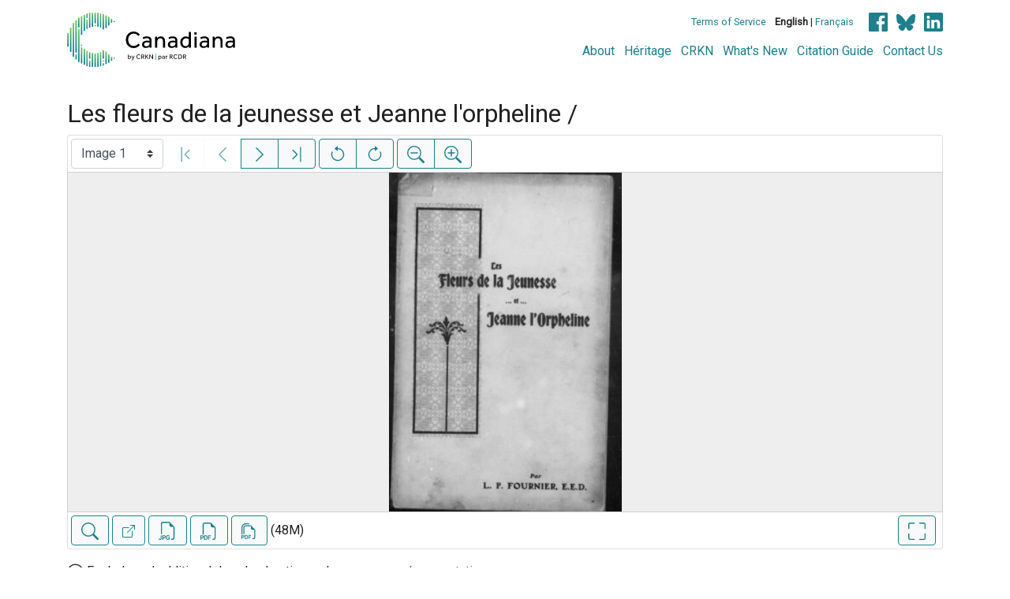

--- FILE ---
content_type: text/html; charset=UTF-8
request_url: https://www.canadiana.ca/view/oocihm.81282
body_size: 109993
content:
<!doctype html>
<html id="html" lang="en" class="vh-100">
  <head>
    <title>Les fleurs de la jeunesse et Jeanne l'orpheline / - Canadiana</title>
    <meta charset="utf-8" />
    <meta name="viewport" content="width=device-width, initial-scale=1" />
    <meta name="robots" content="index, nofollow" />
    <meta name="description" content="Les fleurs de la jeunesse et Jeanne l'orpheline / : [Montréal? : publisher not identified], 1901. : Fournier, L. P. (L. Philippe), author" />
    <meta name="author" content="Canadiana" />
    <link href="https://fonts.googleapis.com/css?family=Roboto&amp;display=swap" rel="stylesheet">
    <link rel="stylesheet" href="https://www.canadiana.ca/static/css/online.css?cssr=16" />
    <link rel="icon" href="https://www.canadiana.ca/static/images/icons/32.png" sizes="32x32" />
    <link rel="icon" href="https://www.canadiana.ca/static/images/icons/128.png" sizes="128x128" />
    <link rel="icon" href="https://www.canadiana.ca/static/images/icons/192.png" sizes="192x192" />
    <link rel="shortcut icon" href="https://www.canadiana.ca/static/images/icons/196.png" sizes="196x196" />
    <link rel="apple-touch-icon" href="https://www.canadiana.ca/static/images/icons/152.png" sizes="152x152" />
    <link rel="apple-touch-icon" href="https://www.canadiana.ca/static/images/icons/180.png" sizes="180x180" />
    <meta name="theme-color" content="#1d808b" />
  </head>
  <body class="d-flex flex-column vh-100 action-view-index">
    <a href="#main" id="skipLink">Skip to main content</a>
    <header>
      
      
      <div class="container">
        <div class="row py-3">
          <h1 class="header-title">
            <a href="https://www.canadiana.ca/">
              <img id="headerTitle" src="/static/images/canadiana-tag-color.svg" alt="Canadiana" />
            </a>
          </h1>
          <div class="header-button">
            <button class="btn btn-lg menu-open">
              <svg xmlns="http://www.w3.org/2000/svg" focusable="false" width="32" height="32" fill="currentColor" viewBox="0 0 16 16">
                <path d="M3 9.5a1.5 1.5 0 1 1 0-3 1.5 1.5 0 0 1 0 3zm5 0a1.5 1.5 0 1 1 0-3 1.5 1.5 0 0 1 0 3zm5 0a1.5 1.5 0 1 1 0-3 1.5 1.5 0 0 1 0 3z"/>
              </svg>
              <span class="sr-only">Open menu</span>
            </button>
            <button class="btn btn-lg btn-primary menu-close">
              <svg xmlns="http://www.w3.org/2000/svg" focusable="false" width="32" height="32" fill="currentColor" viewBox="0 0 16 16">
                <path d="M4.646 4.646a.5.5 0 0 1 .708 0L8 7.293l2.646-2.647a.5.5 0 0 1 .708.708L8.707 8l2.647 2.646a.5.5 0 0 1-.708.708L8 8.707l-2.646 2.647a.5.5 0 0 1-.708-.708L7.293 8 4.646 5.354a.5.5 0 0 1 0-.708z"/>
              </svg>
              <span class="sr-only">Close menu</span>
            </button>
          </div>
          <nav class="header-links">
            <ul class="small-links">
              <li>
                <a href="http://www.canadiana.ca/terms">Terms of Service</a>
              </li>
              <li>
                <b>English</b> | <a href="https://www.canadiana.ca/view/oocihm.81282?usrlang=fr">Français</a>
              </li>
                <li>
                  <a class="sm-icon facebook" href="https://www.facebook.com/CRKNRCDR/">
                    <span class="sr-only">Facebook</span>
                  </a>
                  <a class="sm-icon bluesky" href="https://bsky.app/profile/crkn-rcdr.bsky.social">
                    <span class="sr-only">bluesky</span>
                  </a>
                  <a class="sm-icon linkedin" href="https://www.linkedin.com/mwlite/company/canadian-research-knowledge-network">
                    <span class="sr-only">LinkedIn</span>
                  </a>
                </li>
            </ul>
            <ul class="large-links">
              <li>
                <a href="https://www.crkn-rcdr.ca/en/canadiana">About</a>
              </li>
              <li>
                <a href="//heritage.canadiana.ca/">Héritage</a>
              </li>
              <li>
                <a href="https://www.crkn-rcdr.ca/en">CRKN</a>
              </li>
              <li>
                <a href="https://www.crkn-rcdr.ca/en/whats-new-canadiana-collections">What's New</a>
              </li>
              <li>
                <a target="_blank" href="https://www.crkn-rcdr.ca/en/canadiana-citation-guide">Citation Guide</a>
              </li>
              <li>
                <a href="https://www.crkn-rcdr.ca/en/contact-us">Contact Us</a>
              </li>
    
            </ul>
          </nav>
        </div>
      </div>
    </header>
    <main role="main" id="main" class="flex-grow-1">
      
      
      
       
      <div class="container-md">
        
      
        <h2 class="mt-3">
          
                  Les fleurs de la jeunesse et Jeanne l'orpheline /
          
        </h2>
      
        <p class="sr-only">This digital collection contains images of historical texts. Alternative text is not available for these images.</p>
      <section id="pvPane" class="mb-3">
        <nav id="pvToolbar" aria-label="Viewer controls" class="btn-toolbar form-inline px-1 pb-1" data-seq="1" data-total="228" data-pkey="oocihm.81282" data-portal-name="Canadiana" data-document-label="Les fleurs de la jeunesse et Jeanne l'orpheline /" data-load-error="There was an error retrieving this image.">
        <select id="pvPageSelect" class="custom-select mr-1 mt-1" style="width:auto" aria-label="Select image" name="seq" data-toggle="tooltip" title="Select image" disabled>
          <option id="seq1" data-uri="https://image-tor.canadiana.ca/iiif/2/69429%2Fc0g73725ts3p/info.json" data-download="https://swift.canadiana.ca/v1/AUTH_crkn/access-files/69429/c0g73725ts3p.pdf?filename=oocihm.81282.1.pdf&temp_url_expires=1766308639&temp_url_sig=0543ba7ce653af29684b9fba0e4a237a28c9fda2" value="1" selected>Image 1</option>
          <option id="seq2" data-uri="https://image-tor.canadiana.ca/iiif/2/69429%2Fc0bg2h88612w/info.json" data-download="https://swift.canadiana.ca/v1/AUTH_crkn/access-files/69429/c0bg2h88612w.pdf?filename=oocihm.81282.2.pdf&temp_url_expires=1766308639&temp_url_sig=3b353299c8bf62db99da1c7ba607215ae1ac17bf" value="2">Image 2</option>
          <option id="seq3" data-uri="https://image-tor.canadiana.ca/iiif/2/69429%2Fc06q1sh0j804/info.json" data-download="https://swift.canadiana.ca/v1/AUTH_crkn/access-files/69429/c06q1sh0j804.pdf?filename=oocihm.81282.3.pdf&temp_url_expires=1766308639&temp_url_sig=be6510e049a96ca6a7dfb8ce9b99bfe2d01ad1ac" value="3">Image 3</option>
          <option id="seq4" data-uri="https://image-tor.canadiana.ca/iiif/2/69429%2Fc02z12q2wg91/info.json" data-download="https://swift.canadiana.ca/v1/AUTH_crkn/access-files/69429/c02z12q2wg91.pdf?filename=oocihm.81282.4.pdf&temp_url_expires=1766308639&temp_url_sig=9ef397a7b794b6450aedd0683d29baf0bb8f9842" value="4">Image 4</option>
          <option id="seq5" data-uri="https://image-tor.canadiana.ca/iiif/2/69429%2Fc0z60bx58599/info.json" data-download="https://swift.canadiana.ca/v1/AUTH_crkn/access-files/69429/c0z60bx58599.pdf?filename=oocihm.81282.5.pdf&temp_url_expires=1766308639&temp_url_sig=4df5acf877837268201f34e2db102d671f35c01f" value="5">Image 5</option>
          <option id="seq6" data-uri="https://image-tor.canadiana.ca/iiif/2/69429%2Fc0td9n47md9z/info.json" data-download="https://swift.canadiana.ca/v1/AUTH_crkn/access-files/69429/c0td9n47md9z.pdf?filename=oocihm.81282.6.pdf&temp_url_expires=1766308639&temp_url_sig=76b4dbac45ddd03264ecc18340286c2e59f80157" value="6">Image 6</option>
          <option id="seq7" data-uri="https://image-tor.canadiana.ca/iiif/2/69429%2Fc0pn8xb9zn85/info.json" data-download="https://swift.canadiana.ca/v1/AUTH_crkn/access-files/69429/c0pn8xb9zn85.pdf?filename=oocihm.81282.7.pdf&temp_url_expires=1766308639&temp_url_sig=c8f9fbf74b7f7756348d80f20d5c74c481957131" value="7">Image 7</option>
          <option id="seq8" data-uri="https://image-tor.canadiana.ca/iiif/2/69429%2Fc0k06wz55177/info.json" data-download="https://swift.canadiana.ca/v1/AUTH_crkn/access-files/69429/c0k06wz55177.pdf?filename=oocihm.81282.8.pdf&temp_url_expires=1766308639&temp_url_sig=d35a50f6d61bc61a8c42eca68abce8667450d153" value="8">Image 8</option>
          <option id="seq9" data-uri="https://image-tor.canadiana.ca/iiif/2/69429%2Fc0f76657h87t/info.json" data-download="https://swift.canadiana.ca/v1/AUTH_crkn/access-files/69429/c0f76657h87t.pdf?filename=oocihm.81282.9.pdf&temp_url_expires=1766308639&temp_url_sig=2ee2ae216e9ab25ea2210c4bb2b354f4c5889c77" value="9">Image 9</option>
          <option id="seq10" data-uri="https://image-tor.canadiana.ca/iiif/2/69429%2Fc09g5gc9vh5f/info.json" data-download="https://swift.canadiana.ca/v1/AUTH_crkn/access-files/69429/c09g5gc9vh5f.pdf?filename=oocihm.81282.10.pdf&temp_url_expires=1766308639&temp_url_sig=98f2c00329a5c7670d2cc45146b5828a22a04dc1" value="10">Image 10</option>
          <option id="seq11" data-uri="https://image-tor.canadiana.ca/iiif/2/69429%2Fc05q4rm26r10/info.json" data-download="https://swift.canadiana.ca/v1/AUTH_crkn/access-files/69429/c05q4rm26r10.pdf?filename=oocihm.81282.11.pdf&temp_url_expires=1766308639&temp_url_sig=9b7926d5aa76a472351aac1ac55d7da0bc661cad" value="11">Image 11</option>
          <option id="seq12" data-uri="https://image-tor.canadiana.ca/iiif/2/69429%2Fc01z41t4k01p/info.json" data-download="https://swift.canadiana.ca/v1/AUTH_crkn/access-files/69429/c01z41t4k01p.pdf?filename=oocihm.81282.12.pdf&temp_url_expires=1766308639&temp_url_sig=1ffdd54b3cb435ad36b6b532b5553485b0ef4c61" value="12">Image 12</option>
          <option id="seq13" data-uri="https://image-tor.canadiana.ca/iiif/2/69429%2Fc0x63b16xp0s/info.json" data-download="https://swift.canadiana.ca/v1/AUTH_crkn/access-files/69429/c0x63b16xp0s.pdf?filename=oocihm.81282.13.pdf&temp_url_expires=1766308639&temp_url_sig=23148452e42795c4e7f7981d1bb29bd94899777c" value="13">Image 13</option>
          <option id="seq14" data-uri="https://image-tor.canadiana.ca/iiif/2/69429%2Fc0sj19n2421q/info.json" data-download="https://swift.canadiana.ca/v1/AUTH_crkn/access-files/69429/c0sj19n2421q.pdf?filename=oocihm.81282.14.pdf&temp_url_expires=1766308639&temp_url_sig=e90bbe6fee7f19d3d108a28075708e8b7c5dd1aa" value="14">Image 14</option>
          <option id="seq15" data-uri="https://image-tor.canadiana.ca/iiif/2/69429%2Fc0ns0kv4g91h/info.json" data-download="https://swift.canadiana.ca/v1/AUTH_crkn/access-files/69429/c0ns0kv4g91h.pdf?filename=oocihm.81282.15.pdf&temp_url_expires=1766308639&temp_url_sig=331ae6401d8de0e34a1e3e5b5408d7ae69c2ef37" value="15">Image 15</option>
          <option id="seq16" data-uri="https://image-tor.canadiana.ca/iiif/2/69429%2Fc0j09w26tj0w/info.json" data-download="https://swift.canadiana.ca/v1/AUTH_crkn/access-files/69429/c0j09w26tj0w.pdf?filename=oocihm.81282.16.pdf&temp_url_expires=1766308639&temp_url_sig=ae50149bd6205153618b0d2dc477ef4a58f81cd7" value="16">Image 16</option>
          <option id="seq17" data-uri="https://image-tor.canadiana.ca/iiif/2/69429%2Fc0d795895r5x/info.json" data-download="https://swift.canadiana.ca/v1/AUTH_crkn/access-files/69429/c0d795895r5x.pdf?filename=oocihm.81282.17.pdf&temp_url_expires=1766308639&temp_url_sig=d6cae1451ef5125927bfab82fa75bb6a02bd9f40" value="17">Image 17</option>
          <option id="seq18" data-uri="https://image-tor.canadiana.ca/iiif/2/69429%2Fc08g8fh1j03p/info.json" data-download="https://swift.canadiana.ca/v1/AUTH_crkn/access-files/69429/c08g8fh1j03p.pdf?filename=oocihm.81282.18.pdf&temp_url_expires=1766308639&temp_url_sig=9681ecec533efe4c662c36fc15655b05fc5628ba" value="18">Image 18</option>
          <option id="seq19" data-uri="https://image-tor.canadiana.ca/iiif/2/69429%2Fc04q7qq3w70q/info.json" data-download="https://swift.canadiana.ca/v1/AUTH_crkn/access-files/69429/c04q7qq3w70q.pdf?filename=oocihm.81282.19.pdf&temp_url_expires=1766308639&temp_url_sig=d1eeaf1c1d9924a69ee4202d4fcf185059f25aa1" value="19">Image 19</option>
          <option id="seq20" data-uri="https://image-tor.canadiana.ca/iiif/2/69429%2Fc00z70x67f93/info.json" data-download="https://swift.canadiana.ca/v1/AUTH_crkn/access-files/69429/c00z70x67f93.pdf?filename=oocihm.81282.20.pdf&temp_url_expires=1766308639&temp_url_sig=dbb7368d227dd9176b4c272376dfee60d45f6b03" value="20">Image 20</option>
          <option id="seq21" data-uri="https://image-tor.canadiana.ca/iiif/2/69429%2Fc0w950j1f929/info.json" data-download="https://swift.canadiana.ca/v1/AUTH_crkn/access-files/69429/c0w950j1f929.pdf?filename=oocihm.81282.21.pdf&temp_url_expires=1766308639&temp_url_sig=939af8ed4e134730eb8eb5c492bf337c8d1670d5" value="21">Image 21</option>
          <option id="seq22" data-uri="https://image-tor.canadiana.ca/iiif/2/69429%2Fc0rj48r3sj0x/info.json" data-download="https://swift.canadiana.ca/v1/AUTH_crkn/access-files/69429/c0rj48r3sj0x.pdf?filename=oocihm.81282.22.pdf&temp_url_expires=1766308639&temp_url_sig=67623bca0d404030cf3ee58a2babc003a4d099bb" value="22">Image 22</option>
          <option id="seq23" data-uri="https://image-tor.canadiana.ca/iiif/2/69429%2Fc0ms3jz64r9x/info.json" data-download="https://swift.canadiana.ca/v1/AUTH_crkn/access-files/69429/c0ms3jz64r9x.pdf?filename=oocihm.81282.23.pdf&temp_url_expires=1766308639&temp_url_sig=0653e33fb9fe2de5b1b3eb0657ed092f3baedf58" value="23">Image 23</option>
          <option id="seq24" data-uri="https://image-tor.canadiana.ca/iiif/2/69429%2Fc0h12v58h07s/info.json" data-download="https://swift.canadiana.ca/v1/AUTH_crkn/access-files/69429/c0h12v58h07s.pdf?filename=oocihm.81282.24.pdf&temp_url_expires=1766308639&temp_url_sig=701e0ff4603191cd8c3d5f6180e605babf2d5a9c" value="24">Image 24</option>
          <option id="seq25" data-uri="https://image-tor.canadiana.ca/iiif/2/69429%2Fc0c824d0v760/info.json" data-download="https://swift.canadiana.ca/v1/AUTH_crkn/access-files/69429/c0c824d0v760.pdf?filename=oocihm.81282.25.pdf&temp_url_expires=1766308639&temp_url_sig=75f2dcafc9a405fa84c32b2532588cdfbab4fdc4" value="25">Image 25</option>
          <option id="seq26" data-uri="https://image-tor.canadiana.ca/iiif/2/69429%2Fc07h1dm36g5p/info.json" data-download="https://swift.canadiana.ca/v1/AUTH_crkn/access-files/69429/c07h1dm36g5p.pdf?filename=oocihm.81282.26.pdf&temp_url_expires=1766308639&temp_url_sig=e4405595be4f4d44f019e71544870bebca7b976c" value="26">Image 26</option>
          <option id="seq27" data-uri="https://image-tor.canadiana.ca/iiif/2/69429%2Fc03r0pt5jq4w/info.json" data-download="https://swift.canadiana.ca/v1/AUTH_crkn/access-files/69429/c03r0pt5jq4w.pdf?filename=oocihm.81282.27.pdf&temp_url_expires=1766308639&temp_url_sig=e04c87b6c8cfe293d44e6499d6140e85114fba78" value="27">Image 27</option>
          <option id="seq28" data-uri="https://image-tor.canadiana.ca/iiif/2/69429%2Fc0028pf0r33b/info.json" data-download="https://swift.canadiana.ca/v1/AUTH_crkn/access-files/69429/c0028pf0r33b.pdf?filename=oocihm.81282.28.pdf&temp_url_expires=1766308639&temp_url_sig=960778e8c06e3d2e6d25c610c2d32f8e3901d382" value="28">Image 28</option>
          <option id="seq29" data-uri="https://image-tor.canadiana.ca/iiif/2/69429%2Fc0v97zn33s5z/info.json" data-download="https://swift.canadiana.ca/v1/AUTH_crkn/access-files/69429/c0v97zn33s5z.pdf?filename=oocihm.81282.29.pdf&temp_url_expires=1766308639&temp_url_sig=2d8788937b34a7b209c61a5c18ca0c0f84bd764b" value="29">Image 29</option>
          <option id="seq30" data-uri="https://image-tor.canadiana.ca/iiif/2/69429%2Fc0qj77v5g13g/info.json" data-download="https://swift.canadiana.ca/v1/AUTH_crkn/access-files/69429/c0qj77v5g13g.pdf?filename=oocihm.81282.30.pdf&temp_url_expires=1766308639&temp_url_sig=0cc779af655e01b1175bc706a61b642353e412ae" value="30">Image 30</option>
          <option id="seq31" data-uri="https://image-tor.canadiana.ca/iiif/2/69429%2Fc0ks6j27t81h/info.json" data-download="https://swift.canadiana.ca/v1/AUTH_crkn/access-files/69429/c0ks6j27t81h.pdf?filename=oocihm.81282.31.pdf&temp_url_expires=1766308639&temp_url_sig=f9eb9ddd4ae6eef4bdc4c9396e0d5b8a622c1778" value="31">Image 31</option>
          <option id="seq32" data-uri="https://image-tor.canadiana.ca/iiif/2/69429%2Fc0g15t905g88/info.json" data-download="https://swift.canadiana.ca/v1/AUTH_crkn/access-files/69429/c0g15t905g88.pdf?filename=oocihm.81282.32.pdf&temp_url_expires=1766308639&temp_url_sig=714734104270e09ccca3b71aaff1e9433b4cc085" value="32">Image 32</option>
          <option id="seq33" data-uri="https://image-tor.canadiana.ca/iiif/2/69429%2Fc0b853h2hq68/info.json" data-download="https://swift.canadiana.ca/v1/AUTH_crkn/access-files/69429/c0b853h2hq68.pdf?filename=oocihm.81282.33.pdf&temp_url_expires=1766308639&temp_url_sig=00e9335ef2c2fcf2444f6e408a3cd13898b2542b" value="33">Image 33</option>
          <option id="seq34" data-uri="https://image-tor.canadiana.ca/iiif/2/69429%2Fc06h4cq4vz39/info.json" data-download="https://swift.canadiana.ca/v1/AUTH_crkn/access-files/69429/c06h4cq4vz39.pdf?filename=oocihm.81282.34.pdf&temp_url_expires=1766308639&temp_url_sig=67f6f305d3d80e123978e303d9a6333e1cce338c" value="34">Image 34</option>
          <option id="seq35" data-uri="https://image-tor.canadiana.ca/iiif/2/69429%2Fc02v2cb02b7d/info.json" data-download="https://swift.canadiana.ca/v1/AUTH_crkn/access-files/69429/c02v2cb02b7d.pdf?filename=oocihm.81282.35.pdf&temp_url_expires=1766308639&temp_url_sig=7b8356cbd675c6132133c0297a4256e3826f3e48" value="35">Image 35</option>
          <option id="seq36" data-uri="https://image-tor.canadiana.ca/iiif/2/69429%2Fc0z31nj2f176/info.json" data-download="https://swift.canadiana.ca/v1/AUTH_crkn/access-files/69429/c0z31nj2f176.pdf?filename=oocihm.81282.36.pdf&temp_url_expires=1766308639&temp_url_sig=07d7b3a0c720127f00a18a59791411651f56da8d" value="36">Image 36</option>
          <option id="seq37" data-uri="https://image-tor.canadiana.ca/iiif/2/69429%2Fc0tb0xr4s847/info.json" data-download="https://swift.canadiana.ca/v1/AUTH_crkn/access-files/69429/c0tb0xr4s847.pdf?filename=oocihm.81282.37.pdf&temp_url_expires=1766308639&temp_url_sig=89805669a7a791cc2c03d26cbaf82e7aee86cbe4" value="37">Image 37</option>
          <option id="seq38" data-uri="https://image-tor.canadiana.ca/iiif/2/69429%2Fc0pk06z74g98/info.json" data-download="https://swift.canadiana.ca/v1/AUTH_crkn/access-files/69429/c0pk06z74g98.pdf?filename=oocihm.81282.38.pdf&temp_url_expires=1766308639&temp_url_sig=201cbf7d4d2bc074ae850fe3d165794dd60fc7cf" value="38">Image 38</option>
          <option id="seq39" data-uri="https://image-tor.canadiana.ca/iiif/2/69429%2Fc0js9h59gq7r/info.json" data-download="https://swift.canadiana.ca/v1/AUTH_crkn/access-files/69429/c0js9h59gq7r.pdf?filename=oocihm.81282.39.pdf&temp_url_expires=1766308639&temp_url_sig=ec5202dcfdb6292e59c5bb180c85951bafb7c979" value="39">Image 39</option>
          <option id="seq40" data-uri="https://image-tor.canadiana.ca/iiif/2/69429%2Fc0f18sd1tz4q/info.json" data-download="https://swift.canadiana.ca/v1/AUTH_crkn/access-files/69429/c0f18sd1tz4q.pdf?filename=oocihm.81282.40.pdf&temp_url_expires=1766308639&temp_url_sig=a77329012997f40bbba5d1df1fa9cb3d79a843da" value="40">Image 40</option>
          <option id="seq41" data-uri="https://image-tor.canadiana.ca/iiif/2/69429%2Fc09882m4665g/info.json" data-download="https://swift.canadiana.ca/v1/AUTH_crkn/access-files/69429/c09882m4665g.pdf?filename=oocihm.81282.41.pdf&temp_url_expires=1766308639&temp_url_sig=d2d7dc1b71f2e4e0d03d7e4aadb0c28959f6c9f5" value="41">Image 41</option>
          <option id="seq42" data-uri="https://image-tor.canadiana.ca/iiif/2/69429%2Fc05m6269ck66/info.json" data-download="https://swift.canadiana.ca/v1/AUTH_crkn/access-files/69429/c05m6269ck66.pdf?filename=oocihm.81282.42.pdf&temp_url_expires=1766308639&temp_url_sig=9d34e9b31a57338fa6894646756742e4d3cc12fd" value="42">Image 42</option>
          <option id="seq43" data-uri="https://image-tor.canadiana.ca/iiif/2/69429%2Fc01v5bf1qt4f/info.json" data-download="https://swift.canadiana.ca/v1/AUTH_crkn/access-files/69429/c01v5bf1qt4f.pdf?filename=oocihm.81282.43.pdf&temp_url_expires=1766308639&temp_url_sig=7d669dd7dbb54c185cf68fbd0fa491738f063527" value="43">Image 43</option>
          <option id="seq44" data-uri="https://image-tor.canadiana.ca/iiif/2/69429%2Fc0x34mn43h34/info.json" data-download="https://swift.canadiana.ca/v1/AUTH_crkn/access-files/69429/c0x34mn43h34.pdf?filename=oocihm.81282.44.pdf&temp_url_expires=1766308639&temp_url_sig=02419ee1eb1865e98bf50b45d4e09cecdc4a61fd" value="44">Image 44</option>
          <option id="seq45" data-uri="https://image-tor.canadiana.ca/iiif/2/69429%2Fc0sb3wv6fr2b/info.json" data-download="https://swift.canadiana.ca/v1/AUTH_crkn/access-files/69429/c0sb3wv6fr2b.pdf?filename=oocihm.81282.45.pdf&temp_url_expires=1766308639&temp_url_sig=d9d1744526320ae653c03f2a0d31024e6a80bb7e" value="45">Image 45</option>
          <option id="seq46" data-uri="https://image-tor.canadiana.ca/iiif/2/69429%2Fc0nk3628t02f/info.json" data-download="https://swift.canadiana.ca/v1/AUTH_crkn/access-files/69429/c0nk3628t02f.pdf?filename=oocihm.81282.46.pdf&temp_url_expires=1766308639&temp_url_sig=2576d29643b5dd9175c14dc76dce16f6e90b5b16" value="46">Image 46</option>
          <option id="seq47" data-uri="https://image-tor.canadiana.ca/iiif/2/69429%2Fc0ht2g91569w/info.json" data-download="https://swift.canadiana.ca/v1/AUTH_crkn/access-files/69429/c0ht2g91569w.pdf?filename=oocihm.81282.47.pdf&temp_url_expires=1766308639&temp_url_sig=25bb32acfee0a5e3f2949493909b1dbe52a18a37" value="47">Image 47</option>
          <option id="seq48" data-uri="https://image-tor.canadiana.ca/iiif/2/69429%2Fc0d21rh3hf90/info.json" data-download="https://swift.canadiana.ca/v1/AUTH_crkn/access-files/69429/c0d21rh3hf90.pdf?filename=oocihm.81282.48.pdf&temp_url_expires=1766308639&temp_url_sig=307b095a18e0f775609453dddc738ee194662e85" value="48">Image 48</option>
          <option id="seq49" data-uri="https://image-tor.canadiana.ca/iiif/2/69429%2Fc08c9r38pt80/info.json" data-download="https://swift.canadiana.ca/v1/AUTH_crkn/access-files/69429/c08c9r38pt80.pdf?filename=oocihm.81282.49.pdf&temp_url_expires=1766308639&temp_url_sig=feb0d918b44d540f04216eb634eba4ae241a904d" value="49">Image 49</option>
          <option id="seq50" data-uri="https://image-tor.canadiana.ca/iiif/2/69429%2Fc04m91b1229c/info.json" data-download="https://swift.canadiana.ca/v1/AUTH_crkn/access-files/69429/c04m91b1229c.pdf?filename=oocihm.81282.50.pdf&temp_url_expires=1766308639&temp_url_sig=ed2a58e4d26139991b9f986b24de6f56c056a721" value="50">Image 50</option>
          <option id="seq51" data-uri="https://image-tor.canadiana.ca/iiif/2/69429%2Fc00v89j3d95t/info.json" data-download="https://swift.canadiana.ca/v1/AUTH_crkn/access-files/69429/c00v89j3d95t.pdf?filename=oocihm.81282.51.pdf&temp_url_expires=1766308639&temp_url_sig=eef836603ddd9ff86d8d64f0b33799a51ea25de7" value="51">Image 51</option>
          <option id="seq52" data-uri="https://image-tor.canadiana.ca/iiif/2/69429%2Fc0w37kr5s07s/info.json" data-download="https://swift.canadiana.ca/v1/AUTH_crkn/access-files/69429/c0w37kr5s07s.pdf?filename=oocihm.81282.52.pdf&temp_url_expires=1766308639&temp_url_sig=62454f1de3de860ed1808e7847d02a194a47bcd9" value="52">Image 52</option>
          <option id="seq53" data-uri="https://image-tor.canadiana.ca/iiif/2/69429%2Fc0rb6vz8473q/info.json" data-download="https://swift.canadiana.ca/v1/AUTH_crkn/access-files/69429/c0rb6vz8473q.pdf?filename=oocihm.81282.53.pdf&temp_url_expires=1766308639&temp_url_sig=0be12bae3d8d8a04d0f84d5bcf5008dbddcdffe9" value="53">Image 53</option>
          <option id="seq54" data-uri="https://image-tor.canadiana.ca/iiif/2/69429%2Fc0mk6560gg1r/info.json" data-download="https://swift.canadiana.ca/v1/AUTH_crkn/access-files/69429/c0mk6560gg1r.pdf?filename=oocihm.81282.54.pdf&temp_url_expires=1766308639&temp_url_sig=f4cde5a1eee23dbe89bf1daefc40bbf39204408d" value="54">Image 54</option>
          <option id="seq55" data-uri="https://image-tor.canadiana.ca/iiif/2/69429%2Fc0gt5fd2tp83/info.json" data-download="https://swift.canadiana.ca/v1/AUTH_crkn/access-files/69429/c0gt5fd2tp83.pdf?filename=oocihm.81282.55.pdf&temp_url_expires=1766308639&temp_url_sig=b8b8189ebc140b8b5efed0440a77ffc1ff140e55" value="55">Image 55</option>
          <option id="seq56" data-uri="https://image-tor.canadiana.ca/iiif/2/69429%2Fc0c53f08132k/info.json" data-download="https://swift.canadiana.ca/v1/AUTH_crkn/access-files/69429/c0c53f08132k.pdf?filename=oocihm.81282.56.pdf&temp_url_expires=1766308639&temp_url_sig=95f57d66041894ed95b33dfc03bed5b2e9aa5543" value="56">Image 56</option>
          <option id="seq57" data-uri="https://image-tor.canadiana.ca/iiif/2/69429%2Fc07d2q70cb0t/info.json" data-download="https://swift.canadiana.ca/v1/AUTH_crkn/access-files/69429/c07d2q70cb0t.pdf?filename=oocihm.81282.57.pdf&temp_url_expires=1766308639&temp_url_sig=bc9a1901b11c34a1f712b3ee78bb5d3e97330789" value="57">Image 57</option>
          <option id="seq58" data-uri="https://image-tor.canadiana.ca/iiif/2/69429%2Fc03n20f2qj6z/info.json" data-download="https://swift.canadiana.ca/v1/AUTH_crkn/access-files/69429/c03n20f2qj6z.pdf?filename=oocihm.81282.58.pdf&temp_url_expires=1766308639&temp_url_sig=3885d9a82a57d9e7e900b4435bf367cfaf743698" value="58">Image 58</option>
          <option id="seq59" data-uri="https://image-tor.canadiana.ca/iiif/2/69429%2Fc0zw18n5375b/info.json" data-download="https://swift.canadiana.ca/v1/AUTH_crkn/access-files/69429/c0zw18n5375b.pdf?filename=oocihm.81282.59.pdf&temp_url_expires=1766308639&temp_url_sig=c308efa31679e9b0885df56fe5ffaf339ecb3a82" value="59">Image 59</option>
          <option id="seq60" data-uri="https://image-tor.canadiana.ca/iiif/2/69429%2Fc0v40jv7fg2p/info.json" data-download="https://swift.canadiana.ca/v1/AUTH_crkn/access-files/69429/c0v40jv7fg2p.pdf?filename=oocihm.81282.60.pdf&temp_url_expires=1766308639&temp_url_sig=0b24c92523907e7acc7619d4b16162663948d421" value="60">Image 60</option>
          <option id="seq61" data-uri="https://image-tor.canadiana.ca/iiif/2/69429%2Fc0qb9v29sq2b/info.json" data-download="https://swift.canadiana.ca/v1/AUTH_crkn/access-files/69429/c0qb9v29sq2b.pdf?filename=oocihm.81282.61.pdf&temp_url_expires=1766308639&temp_url_sig=5cb28b50cfdaef6f4682bbb363c2dbeedbf209cf" value="61">Image 61</option>
          <option id="seq62" data-uri="https://image-tor.canadiana.ca/iiif/2/69429%2Fc0kk94924z2m/info.json" data-download="https://swift.canadiana.ca/v1/AUTH_crkn/access-files/69429/c0kk94924z2m.pdf?filename=oocihm.81282.62.pdf&temp_url_expires=1766308639&temp_url_sig=da1790b726c07f82323bfab09ebf5ad878f4d631" value="62">Image 62</option>
          <option id="seq63" data-uri="https://image-tor.canadiana.ca/iiif/2/69429%2Fc0fx73w7bb18/info.json" data-download="https://swift.canadiana.ca/v1/AUTH_crkn/access-files/69429/c0fx73w7bb18.pdf?filename=oocihm.81282.63.pdf&temp_url_expires=1766308639&temp_url_sig=3f6cf916b5a6f98273dcb0e176d81620ea5fa6cb" value="63">Image 63</option>
          <option id="seq64" data-uri="https://image-tor.canadiana.ca/iiif/2/69429%2Fc0b56d39pj9x/info.json" data-download="https://swift.canadiana.ca/v1/AUTH_crkn/access-files/69429/c0b56d39pj9x.pdf?filename=oocihm.81282.64.pdf&temp_url_expires=1766308639&temp_url_sig=aca105d6b5a3c123950b25a2b1316591a471466b" value="64">Image 64</option>
          <option id="seq65" data-uri="https://image-tor.canadiana.ca/iiif/2/69429%2Fc06d5pb21s87/info.json" data-download="https://swift.canadiana.ca/v1/AUTH_crkn/access-files/69429/c06d5pb21s87.pdf?filename=oocihm.81282.65.pdf&temp_url_expires=1766308639&temp_url_sig=54e55eab06c9d900f9a5553eb719d7c749395733" value="65">Image 65</option>
          <option id="seq66" data-uri="https://image-tor.canadiana.ca/iiif/2/69429%2Fc02n4zj4d16c/info.json" data-download="https://swift.canadiana.ca/v1/AUTH_crkn/access-files/69429/c02n4zj4d16c.pdf?filename=oocihm.81282.66.pdf&temp_url_expires=1766308639&temp_url_sig=7e4e080dbf6bc0d4bb948be9e4c6e469d8946113" value="66">Image 66</option>
          <option id="seq67" data-uri="https://image-tor.canadiana.ca/iiif/2/69429%2Fc0xw47r6rq8w/info.json" data-download="https://swift.canadiana.ca/v1/AUTH_crkn/access-files/69429/c0xw47r6rq8w.pdf?filename=oocihm.81282.67.pdf&temp_url_expires=1766308639&temp_url_sig=56c806bc8970231c0c255c86a17b5d82033323ab" value="67">Image 67</option>
          <option id="seq68" data-uri="https://image-tor.canadiana.ca/iiif/2/69429%2Fc0t43hz93z69/info.json" data-download="https://swift.canadiana.ca/v1/AUTH_crkn/access-files/69429/c0t43hz93z69.pdf?filename=oocihm.81282.68.pdf&temp_url_expires=1766308639&temp_url_sig=08e12dc6752eef4aeea7e9cfaa00e1774c9eb5dc" value="68">Image 68</option>
          <option id="seq69" data-uri="https://image-tor.canadiana.ca/iiif/2/69429%2Fc0pc2t61g652/info.json" data-download="https://swift.canadiana.ca/v1/AUTH_crkn/access-files/69429/c0pc2t61g652.pdf?filename=oocihm.81282.69.pdf&temp_url_expires=1766308639&temp_url_sig=c22112db244f330d9e5a340b18143ab0b285de3d" value="69">Image 69</option>
          <option id="seq70" data-uri="https://image-tor.canadiana.ca/iiif/2/69429%2Fc0jq0ss6nk5s/info.json" data-download="https://swift.canadiana.ca/v1/AUTH_crkn/access-files/69429/c0jq0ss6nk5s.pdf?filename=oocihm.81282.70.pdf&temp_url_expires=1766308639&temp_url_sig=f9ef476129fc621cc307a684f859f01f6be6fb57" value="70">Image 70</option>
          <option id="seq71" data-uri="https://image-tor.canadiana.ca/iiif/2/69429%2Fc0dz03090t6f/info.json" data-download="https://swift.canadiana.ca/v1/AUTH_crkn/access-files/69429/c0dz03090t6f.pdf?filename=oocihm.81282.71.pdf&temp_url_expires=1766308639&temp_url_sig=d9e99555e693b6aac0a1622ca10191c39c739d17" value="71">Image 71</option>
          <option id="seq72" data-uri="https://image-tor.canadiana.ca/iiif/2/69429%2Fc0959c71c22s/info.json" data-download="https://swift.canadiana.ca/v1/AUTH_crkn/access-files/69429/c0959c71c22s.pdf?filename=oocihm.81282.72.pdf&temp_url_expires=1766308639&temp_url_sig=732876a539d5c932998b4dabacd75fd97c58bc31" value="72">Image 72</option>
          <option id="seq73" data-uri="https://image-tor.canadiana.ca/iiif/2/69429%2Fc05d8nf3q90d/info.json" data-download="https://swift.canadiana.ca/v1/AUTH_crkn/access-files/69429/c05d8nf3q90d.pdf?filename=oocihm.81282.73.pdf&temp_url_expires=1766308639&temp_url_sig=2ae44b9f3d0b4e4a8ce720c81b5d61ad1cb14044" value="73">Image 73</option>
          <option id="seq74" data-uri="https://image-tor.canadiana.ca/iiif/2/69429%2Fc01n7xn62h77/info.json" data-download="https://swift.canadiana.ca/v1/AUTH_crkn/access-files/69429/c01n7xn62h77.pdf?filename=oocihm.81282.74.pdf&temp_url_expires=1766308639&temp_url_sig=143980f6d50ad627e34ca7278f94fb78e5ec5994" value="74">Image 74</option>
          <option id="seq75" data-uri="https://image-tor.canadiana.ca/iiif/2/69429%2Fc0ww76v8f673/info.json" data-download="https://swift.canadiana.ca/v1/AUTH_crkn/access-files/69429/c0ww76v8f673.pdf?filename=oocihm.81282.75.pdf&temp_url_expires=1766308639&temp_url_sig=03352680aae09c08f109ea3ef551f6646ea7b674" value="75">Image 75</option>
          <option id="seq76" data-uri="https://image-tor.canadiana.ca/iiif/2/69429%2Fc0s756g3mm0m/info.json" data-download="https://swift.canadiana.ca/v1/AUTH_crkn/access-files/69429/c0s756g3mm0m.pdf?filename=oocihm.81282.76.pdf&temp_url_expires=1766308639&temp_url_sig=7ae60134126286683fe833b97e46e0caba092177" value="76">Image 76</option>
          <option id="seq77" data-uri="https://image-tor.canadiana.ca/iiif/2/69429%2Fc0ng4gp5zt8j/info.json" data-download="https://swift.canadiana.ca/v1/AUTH_crkn/access-files/69429/c0ng4gp5zt8j.pdf?filename=oocihm.81282.77.pdf&temp_url_expires=1766308639&temp_url_sig=d4317b4fb677e5aa819224ed5048e61248cce818" value="77">Image 77</option>
          <option id="seq78" data-uri="https://image-tor.canadiana.ca/iiif/2/69429%2Fc0hq3rw8b27r/info.json" data-download="https://swift.canadiana.ca/v1/AUTH_crkn/access-files/69429/c0hq3rw8b27r.pdf?filename=oocihm.81282.78.pdf&temp_url_expires=1766308639&temp_url_sig=5beb1aaf86b252b1adc0f0a4cc951199209a02f0" value="78">Image 78</option>
          <option id="seq79" data-uri="https://image-tor.canadiana.ca/iiif/2/69429%2Fc0cz3240p93m/info.json" data-download="https://swift.canadiana.ca/v1/AUTH_crkn/access-files/69429/c0cz3240p93m.pdf?filename=oocihm.81282.79.pdf&temp_url_expires=1766308639&temp_url_sig=aa746e1085f79095c9fb637e0b955cb00225d99f" value="79">Image 79</option>
          <option id="seq80" data-uri="https://image-tor.canadiana.ca/iiif/2/69429%2Fc0862bb31j0f/info.json" data-download="https://swift.canadiana.ca/v1/AUTH_crkn/access-files/69429/c0862bb31j0f.pdf?filename=oocihm.81282.80.pdf&temp_url_expires=1766308639&temp_url_sig=d8dc47903885e35a737b68c530228919bd1395b9" value="80">Image 80</option>
          <option id="seq81" data-uri="https://image-tor.canadiana.ca/iiif/2/69429%2Fc04f1mj5cr8c/info.json" data-download="https://swift.canadiana.ca/v1/AUTH_crkn/access-files/69429/c04f1mj5cr8c.pdf?filename=oocihm.81282.81.pdf&temp_url_expires=1766308639&temp_url_sig=6af237c66f4e7a93a091eb142ccff7bb8d6a6550" value="81">Image 81</option>
          <option id="seq82" data-uri="https://image-tor.canadiana.ca/iiif/2/69429%2Fc00p0wr7r073/info.json" data-download="https://swift.canadiana.ca/v1/AUTH_crkn/access-files/69429/c00p0wr7r073.pdf?filename=oocihm.81282.82.pdf&temp_url_expires=1766308639&temp_url_sig=d62f873299c8a5d0974d6281a6fcf6cde4bcb2ea" value="82">Image 82</option>
          <option id="seq83" data-uri="https://image-tor.canadiana.ca/iiif/2/69429%2Fc0w08wc2xt9z/info.json" data-download="https://swift.canadiana.ca/v1/AUTH_crkn/access-files/69429/c0w08wc2xt9z.pdf?filename=oocihm.81282.83.pdf&temp_url_expires=1766308639&temp_url_sig=ab6661457a085fa50460b9e605e53f403480f3de" value="83">Image 83</option>
          <option id="seq84" data-uri="https://image-tor.canadiana.ca/iiif/2/69429%2Fc0r785k5928j/info.json" data-download="https://swift.canadiana.ca/v1/AUTH_crkn/access-files/69429/c0r785k5928j.pdf?filename=oocihm.81282.84.pdf&temp_url_expires=1766308639&temp_url_sig=765a21f08029a171fe635f81f199d2d736faf03f" value="84">Image 84</option>
          <option id="seq85" data-uri="https://image-tor.canadiana.ca/iiif/2/69429%2Fc0mg7fs7n97r/info.json" data-download="https://swift.canadiana.ca/v1/AUTH_crkn/access-files/69429/c0mg7fs7n97r.pdf?filename=oocihm.81282.85.pdf&temp_url_expires=1766308639&temp_url_sig=c950a289f990fe078a3d989ecbb1d6998a5f696a" value="85">Image 85</option>
          <option id="seq86" data-uri="https://image-tor.canadiana.ca/iiif/2/69429%2Fc0gq6r100j6g/info.json" data-download="https://swift.canadiana.ca/v1/AUTH_crkn/access-files/69429/c0gq6r100j6g.pdf?filename=oocihm.81282.86.pdf&temp_url_expires=1766308639&temp_url_sig=1bc60dc0d308224f2115c2e59aad96125fbbd6c1" value="86">Image 86</option>
          <option id="seq87" data-uri="https://image-tor.canadiana.ca/iiif/2/69429%2Fc0bz6172bs4g/info.json" data-download="https://swift.canadiana.ca/v1/AUTH_crkn/access-files/69429/c0bz6172bs4g.pdf?filename=oocihm.81282.87.pdf&temp_url_expires=1766308639&temp_url_sig=cc74c21d5d3e27952211a9ac3a5c0901ef9f9bf8" value="87">Image 87</option>
          <option id="seq88" data-uri="https://image-tor.canadiana.ca/iiif/2/69429%2Fc07659f4q12x/info.json" data-download="https://swift.canadiana.ca/v1/AUTH_crkn/access-files/69429/c07659f4q12x.pdf?filename=oocihm.81282.88.pdf&temp_url_expires=1766308639&temp_url_sig=b719a4e33e577c946d0d6a82a5fe77f8bacf58a2" value="88">Image 88</option>
          <option id="seq89" data-uri="https://image-tor.canadiana.ca/iiif/2/69429%2Fc03f4kn72826/info.json" data-download="https://swift.canadiana.ca/v1/AUTH_crkn/access-files/69429/c03f4kn72826.pdf?filename=oocihm.81282.89.pdf&temp_url_expires=1766308639&temp_url_sig=641a0d39f239ee4b96fb4accab45bfc6e23c618d" value="89">Image 89</option>
          <option id="seq90" data-uri="https://image-tor.canadiana.ca/iiif/2/69429%2Fc0zs2k828337/info.json" data-download="https://swift.canadiana.ca/v1/AUTH_crkn/access-files/69429/c0zs2k828337.pdf?filename=oocihm.81282.90.pdf&temp_url_expires=1766308639&temp_url_sig=562421478413a5f7bfe5977067cf49010fb74104" value="90">Image 90</option>
          <option id="seq91" data-uri="https://image-tor.canadiana.ca/iiif/2/69429%2Fc0v11vg4mb2r/info.json" data-download="https://swift.canadiana.ca/v1/AUTH_crkn/access-files/69429/c0v11vg4mb2r.pdf?filename=oocihm.81282.91.pdf&temp_url_expires=1766308639&temp_url_sig=20334c156b78a43ae2a6ee1d73236c105df944a5" value="91">Image 91</option>
          <option id="seq92" data-uri="https://image-tor.canadiana.ca/iiif/2/69429%2Fc0q814p6zk2x/info.json" data-download="https://swift.canadiana.ca/v1/AUTH_crkn/access-files/69429/c0q814p6zk2x.pdf?filename=oocihm.81282.92.pdf&temp_url_expires=1766308639&temp_url_sig=acac4437e845599d008e9b5f13388f053ffa23b5" value="92">Image 92</option>
          <option id="seq93" data-uri="https://image-tor.canadiana.ca/iiif/2/69429%2Fc0kh0dw99s85/info.json" data-download="https://swift.canadiana.ca/v1/AUTH_crkn/access-files/69429/c0kh0dw99s85.pdf?filename=oocihm.81282.93.pdf&temp_url_expires=1766308639&temp_url_sig=e5f74c6db6e99488355ebc2fc82e0de7cdf94df5" value="93">Image 93</option>
          <option id="seq94" data-uri="https://image-tor.canadiana.ca/iiif/2/69429%2Fc0fq9q41p16s/info.json" data-download="https://swift.canadiana.ca/v1/AUTH_crkn/access-files/69429/c0fq9q41p16s.pdf?filename=oocihm.81282.94.pdf&temp_url_expires=1766308639&temp_url_sig=0c2c99153907ab0d864301ee5faf03e8920115e1" value="94">Image 94</option>
          <option id="seq95" data-uri="https://image-tor.canadiana.ca/iiif/2/69429%2Fc09z90b4183p/info.json" data-download="https://swift.canadiana.ca/v1/AUTH_crkn/access-files/69429/c09z90b4183p.pdf?filename=oocihm.81282.95.pdf&temp_url_expires=1766308639&temp_url_sig=f3f2a680b2401137357d790670a25c2e39cf1b3c" value="95">Image 95</option>
          <option id="seq96" data-uri="https://image-tor.canadiana.ca/iiif/2/69429%2Fc06688j6ch1m/info.json" data-download="https://swift.canadiana.ca/v1/AUTH_crkn/access-files/69429/c06688j6ch1m.pdf?filename=oocihm.81282.96.pdf&temp_url_expires=1766308639&temp_url_sig=40b469df7283fd31d6a315ba0d7ff678b335beb7" value="96">Image 96</option>
          <option id="seq97" data-uri="https://image-tor.canadiana.ca/iiif/2/69429%2Fc02j6851jw5q/info.json" data-download="https://swift.canadiana.ca/v1/AUTH_crkn/access-files/69429/c02j6851jw5q.pdf?filename=oocihm.81282.97.pdf&temp_url_expires=1766308639&temp_url_sig=c4ae73222a9dde060dae08d62e9ffe1598eae56b" value="97">Image 97</option>
          <option id="seq98" data-uri="https://image-tor.canadiana.ca/iiif/2/69429%2Fc0xs5jc3xk56/info.json" data-download="https://swift.canadiana.ca/v1/AUTH_crkn/access-files/69429/c0xs5jc3xk56.pdf?filename=oocihm.81282.98.pdf&temp_url_expires=1766308639&temp_url_sig=50b515d5c6b6f93bf1802a8d8a6d18803813b67d" value="98">Image 98</option>
          <option id="seq99" data-uri="https://image-tor.canadiana.ca/iiif/2/69429%2Fc0t14tk68t21/info.json" data-download="https://swift.canadiana.ca/v1/AUTH_crkn/access-files/69429/c0t14tk68t21.pdf?filename=oocihm.81282.99.pdf&temp_url_expires=1766308639&temp_url_sig=13a0feb56b7dd02b32e07e5df12481694ce2bc76" value="99">Image 99</option>
          <option id="seq100" data-uri="https://image-tor.canadiana.ca/iiif/2/69429%2Fc0p843s8n18p/info.json" data-download="https://swift.canadiana.ca/v1/AUTH_crkn/access-files/69429/c0p843s8n18p.pdf?filename=oocihm.81282.100.pdf&temp_url_expires=1766308639&temp_url_sig=755bb357d7e6f58d12864e2ccb8f8dd334be224a" value="100">Image 100</option>
          <option id="seq101" data-uri="https://image-tor.canadiana.ca/iiif/2/69429%2Fc0jh3d110857/info.json" data-download="https://swift.canadiana.ca/v1/AUTH_crkn/access-files/69429/c0jh3d110857.pdf?filename=oocihm.81282.101.pdf&temp_url_expires=1766308639&temp_url_sig=74eb54ad47947e0a693c1b83b8a4071d4a7b9428" value="101">Image 101</option>
          <option id="seq102" data-uri="https://image-tor.canadiana.ca/iiif/2/69429%2Fc0dr2p73bh4f/info.json" data-download="https://swift.canadiana.ca/v1/AUTH_crkn/access-files/69429/c0dr2p73bh4f.pdf?filename=oocihm.81282.102.pdf&temp_url_expires=1766308639&temp_url_sig=a1167083ea6a99b2898392f3ae1997434a944ede" value="102">Image 102</option>
          <option id="seq103" data-uri="https://image-tor.canadiana.ca/iiif/2/69429%2Fc0901zf5pr3z/info.json" data-download="https://swift.canadiana.ca/v1/AUTH_crkn/access-files/69429/c0901zf5pr3z.pdf?filename=oocihm.81282.103.pdf&temp_url_expires=1766308639&temp_url_sig=4a2140f8fffe3ef2ca8077a36f82144e5a6e7661" value="103">Image 103</option>
          <option id="seq104" data-uri="https://image-tor.canadiana.ca/iiif/2/69429%2Fc0599z20w43p/info.json" data-download="https://swift.canadiana.ca/v1/AUTH_crkn/access-files/69429/c0599z20w43p.pdf?filename=oocihm.81282.104.pdf&temp_url_expires=1766308639&temp_url_sig=2e7b37e66c439febaf9fe50b274fadd49ef330f2" value="104">Image 104</option>
          <option id="seq105" data-uri="https://image-tor.canadiana.ca/iiif/2/69429%2Fc01j97837c3b/info.json" data-download="https://swift.canadiana.ca/v1/AUTH_crkn/access-files/69429/c01j97837c3b.pdf?filename=oocihm.81282.105.pdf&temp_url_expires=1766308639&temp_url_sig=8ecb527d2513a6b49cebb9b8ce9e54aedde98cff" value="105">Image 105</option>
          <option id="seq106" data-uri="https://image-tor.canadiana.ca/iiif/2/69429%2Fc0ws8hg5m227/info.json" data-download="https://swift.canadiana.ca/v1/AUTH_crkn/access-files/69429/c0ws8hg5m227.pdf?filename=oocihm.81282.106.pdf&temp_url_expires=1766308639&temp_url_sig=a89c2a74141dc57a79b86a7784f0493a6e0ee289" value="106">Image 106</option>
          <option id="seq107" data-uri="https://image-tor.canadiana.ca/iiif/2/69429%2Fc0s17sp7z91r/info.json" data-download="https://swift.canadiana.ca/v1/AUTH_crkn/access-files/69429/c0s17sp7z91r.pdf?filename=oocihm.81282.107.pdf&temp_url_expires=1766308639&temp_url_sig=1da327d7c4b98fb5f3795b87c990dfe5991364c5" value="107">Image 107</option>
          <option id="seq108" data-uri="https://image-tor.canadiana.ca/iiif/2/69429%2Fc0n872x09j0f/info.json" data-download="https://swift.canadiana.ca/v1/AUTH_crkn/access-files/69429/c0n872x09j0f.pdf?filename=oocihm.81282.108.pdf&temp_url_expires=1766308639&temp_url_sig=fced6fd8bf929146634786f8eb81aa4f113ad447" value="108">Image 108</option>
          <option id="seq109" data-uri="https://image-tor.canadiana.ca/iiif/2/69429%2Fc0hh6c42nr8s/info.json" data-download="https://swift.canadiana.ca/v1/AUTH_crkn/access-files/69429/c0hh6c42nr8s.pdf?filename=oocihm.81282.109.pdf&temp_url_expires=1766308639&temp_url_sig=f678ee2334eebefb49fbda3ca6bf64b45f8727cb" value="109">Image 109</option>
          <option id="seq110" data-uri="https://image-tor.canadiana.ca/iiif/2/69429%2Fc0cr5nb51070/info.json" data-download="https://swift.canadiana.ca/v1/AUTH_crkn/access-files/69429/c0cr5nb51070.pdf?filename=oocihm.81282.110.pdf&temp_url_expires=1766308639&temp_url_sig=2a784cebd87d49f9d4fc4812d2ec0c519ab33956" value="110">Image 110</option>
          <option id="seq111" data-uri="https://image-tor.canadiana.ca/iiif/2/69429%2Fc0833mz06c7n/info.json" data-download="https://swift.canadiana.ca/v1/AUTH_crkn/access-files/69429/c0833mz06c7n.pdf?filename=oocihm.81282.111.pdf&temp_url_expires=1766308639&temp_url_sig=20b8682be7a53895f8fd288bdea8ff8f750e479d" value="111">Image 111</option>
          <option id="seq112" data-uri="https://image-tor.canadiana.ca/iiif/2/69429%2Fc04b2x52jm7v/info.json" data-download="https://swift.canadiana.ca/v1/AUTH_crkn/access-files/69429/c04b2x52jm7v.pdf?filename=oocihm.81282.112.pdf&temp_url_expires=1766308639&temp_url_sig=11cf9d80335d26c4f26147bee4c19a8be35989d8" value="112">Image 112</option>
          <option id="seq113" data-uri="https://image-tor.canadiana.ca/iiif/2/69429%2Fc00k26c4wv48/info.json" data-download="https://swift.canadiana.ca/v1/AUTH_crkn/access-files/69429/c00k26c4wv48.pdf?filename=oocihm.81282.113.pdf&temp_url_expires=1766308639&temp_url_sig=bf85194c5d9f6a90d5d008e8f556f3ec5e4c97fb" value="113">Image 113</option>
          <option id="seq114" data-uri="https://image-tor.canadiana.ca/iiif/2/69429%2Fc0vt1gk78j47/info.json" data-download="https://swift.canadiana.ca/v1/AUTH_crkn/access-files/69429/c0vt1gk78j47.pdf?filename=oocihm.81282.114.pdf&temp_url_expires=1766308639&temp_url_sig=95ac3a2cd1122e2d33bad4771902c1893810843f" value="114">Image 114</option>
          <option id="seq115" data-uri="https://image-tor.canadiana.ca/iiif/2/69429%2Fc0r20rs9ms1k/info.json" data-download="https://swift.canadiana.ca/v1/AUTH_crkn/access-files/69429/c0r20rs9ms1k.pdf?filename=oocihm.81282.115.pdf&temp_url_expires=1766308639&temp_url_sig=d1114c95fbeafccd6046d370af6ef322bf54b62b" value="115">Image 115</option>
          <option id="seq116" data-uri="https://image-tor.canadiana.ca/iiif/2/69429%2Fc0m90212008b/info.json" data-download="https://swift.canadiana.ca/v1/AUTH_crkn/access-files/69429/c0m90212008b.pdf?filename=oocihm.81282.116.pdf&temp_url_expires=1766308639&temp_url_sig=d52750ed465588e3c1f10a97a8c8d08ae073813b" value="116">Image 116</option>
          <option id="seq117" data-uri="https://image-tor.canadiana.ca/iiif/2/69429%2Fc0gh9b74b770/info.json" data-download="https://swift.canadiana.ca/v1/AUTH_crkn/access-files/69429/c0gh9b74b770.pdf?filename=oocihm.81282.117.pdf&temp_url_expires=1766308639&temp_url_sig=24613ba796fb8bb0ecf55bf13ff472d87a27949f" value="117">Image 117</option>
          <option id="seq118" data-uri="https://image-tor.canadiana.ca/iiif/2/69429%2Fc0bv79t9hn05/info.json" data-download="https://swift.canadiana.ca/v1/AUTH_crkn/access-files/69429/c0bv79t9hn05.pdf?filename=oocihm.81282.118.pdf&temp_url_expires=1766308639&temp_url_sig=04023358d0d90978f39dfb63afb2188462114ab1" value="118">Image 118</option>
          <option id="seq119" data-uri="https://image-tor.canadiana.ca/iiif/2/69429%2Fc0736m21vv8f/info.json" data-download="https://swift.canadiana.ca/v1/AUTH_crkn/access-files/69429/c0736m21vv8f.pdf?filename=oocihm.81282.119.pdf&temp_url_expires=1766308639&temp_url_sig=e1522e54299f3805e970f26b9a9dadf3a2604034" value="119">Image 119</option>
          <option id="seq120" data-uri="https://image-tor.canadiana.ca/iiif/2/69429%2Fc03b5w84734w/info.json" data-download="https://swift.canadiana.ca/v1/AUTH_crkn/access-files/69429/c03b5w84734w.pdf?filename=oocihm.81282.120.pdf&temp_url_expires=1766308639&temp_url_sig=3d9eea037bf19ef5c51c5cab0776578de53f6e4f" value="120">Image 120</option>
          <option id="seq121" data-uri="https://image-tor.canadiana.ca/iiif/2/69429%2Fc0zk55g6ks3n/info.json" data-download="https://swift.canadiana.ca/v1/AUTH_crkn/access-files/69429/c0zk55g6ks3n.pdf?filename=oocihm.81282.121.pdf&temp_url_expires=1766308639&temp_url_sig=7291e5a1b322e48a91d1d07635cdbce4dc771061" value="121">Image 121</option>
          <option id="seq122" data-uri="https://image-tor.canadiana.ca/iiif/2/69429%2Fc0tt4fp8z11s/info.json" data-download="https://swift.canadiana.ca/v1/AUTH_crkn/access-files/69429/c0tt4fp8z11s.pdf?filename=oocihm.81282.122.pdf&temp_url_expires=1766308639&temp_url_sig=8c4d871981d598c5db5239e6a945be71c102cb94" value="122">Image 122</option>
          <option id="seq123" data-uri="https://image-tor.canadiana.ca/iiif/2/69429%2Fc0q23qx19810/info.json" data-download="https://swift.canadiana.ca/v1/AUTH_crkn/access-files/69429/c0q23qx19810.pdf?filename=oocihm.81282.123.pdf&temp_url_expires=1766308639&temp_url_sig=6d7388b5fb02ea7ee0f82ba399331ed1bd0c6f59" value="123">Image 123</option>
          <option id="seq124" data-uri="https://image-tor.canadiana.ca/iiif/2/69429%2Fc0k93143nh00/info.json" data-download="https://swift.canadiana.ca/v1/AUTH_crkn/access-files/69429/c0k93143nh00.pdf?filename=oocihm.81282.124.pdf&temp_url_expires=1766308639&temp_url_sig=d6f5dfd3cb55ba657182c9ba28b88ea28187a259" value="124">Image 124</option>
          <option id="seq125" data-uri="https://image-tor.canadiana.ca/iiif/2/69429%2Fc0fn10q8tv9f/info.json" data-download="https://swift.canadiana.ca/v1/AUTH_crkn/access-files/69429/c0fn10q8tv9f.pdf?filename=oocihm.81282.125.pdf&temp_url_expires=1766308639&temp_url_sig=31fed89e9a1e61737ce702bee592e90972fa960c" value="125">Image 125</option>
          <option id="seq126" data-uri="https://image-tor.canadiana.ca/iiif/2/69429%2Fc09w08z16388/info.json" data-download="https://swift.canadiana.ca/v1/AUTH_crkn/access-files/69429/c09w08z16388.pdf?filename=oocihm.81282.126.pdf&temp_url_expires=1766308639&temp_url_sig=c9c24f287e47f85303e954d2912185f5168863c8" value="126">Image 126</option>
          <option id="seq127" data-uri="https://image-tor.canadiana.ca/iiif/2/69429%2Fc0639k53jb62/info.json" data-download="https://swift.canadiana.ca/v1/AUTH_crkn/access-files/69429/c0639k53jb62.pdf?filename=oocihm.81282.127.pdf&temp_url_expires=1766308639&temp_url_sig=cf3ba133d7066aa2ca57b429e188c8accefa9962" value="127">Image 127</option>
          <option id="seq128" data-uri="https://image-tor.canadiana.ca/iiif/2/69429%2Fc02b8vc5wk58/info.json" data-download="https://swift.canadiana.ca/v1/AUTH_crkn/access-files/69429/c02b8vc5wk58.pdf?filename=oocihm.81282.128.pdf&temp_url_expires=1766308639&temp_url_sig=8f1550c69a78f41c03c39194a80f56def4892a89" value="128">Image 128</option>
          <option id="seq129" data-uri="https://image-tor.canadiana.ca/iiif/2/69429%2Fc0xk84k88866/info.json" data-download="https://swift.canadiana.ca/v1/AUTH_crkn/access-files/69429/c0xk84k88866.pdf?filename=oocihm.81282.129.pdf&temp_url_expires=1766308639&temp_url_sig=2c015fbb35a5bceab6ab89f233c1969a1d5e018a" value="129">Image 129</option>
          <option id="seq130" data-uri="https://image-tor.canadiana.ca/iiif/2/69429%2Fc0st7dt0mh4f/info.json" data-download="https://swift.canadiana.ca/v1/AUTH_crkn/access-files/69429/c0st7dt0mh4f.pdf?filename=oocihm.81282.130.pdf&temp_url_expires=1766308639&temp_url_sig=e0644efc3ab3de7b2d6551106f2bbed8e6a41421" value="130">Image 130</option>
          <option id="seq131" data-uri="https://image-tor.canadiana.ca/iiif/2/69429%2Fc0p26q12zr4z/info.json" data-download="https://swift.canadiana.ca/v1/AUTH_crkn/access-files/69429/c0p26q12zr4z.pdf?filename=oocihm.81282.131.pdf&temp_url_expires=1766308639&temp_url_sig=270a660a5c2d516b3bc930c411786aa608d66675" value="131">Image 131</option>
          <option id="seq132" data-uri="https://image-tor.canadiana.ca/iiif/2/69429%2Fc0jd4pm85433/info.json" data-download="https://swift.canadiana.ca/v1/AUTH_crkn/access-files/69429/c0jd4pm85433.pdf?filename=oocihm.81282.132.pdf&temp_url_expires=1766308639&temp_url_sig=ebe42dd2b352c566dcb14d5e8ee0d26ad2117d6a" value="132">Image 132</option>
          <option id="seq133" data-uri="https://image-tor.canadiana.ca/iiif/2/69429%2Fc0dn3zv0hc2x/info.json" data-download="https://swift.canadiana.ca/v1/AUTH_crkn/access-files/69429/c0dn3zv0hc2x.pdf?filename=oocihm.81282.133.pdf&temp_url_expires=1766308639&temp_url_sig=f048609ec9133cb54821914247bb6d7cfa4c9f99" value="133">Image 133</option>
          <option id="seq134" data-uri="https://image-tor.canadiana.ca/iiif/2/69429%2Fc08w3822vm0b/info.json" data-download="https://swift.canadiana.ca/v1/AUTH_crkn/access-files/69429/c08w3822vm0b.pdf?filename=oocihm.81282.134.pdf&temp_url_expires=1766308639&temp_url_sig=cd3454015db6d2b9d82d92fa49c60e5059dbf407" value="134">Image 134</option>
          <option id="seq135" data-uri="https://image-tor.canadiana.ca/iiif/2/69429%2Fc0542j856t7g/info.json" data-download="https://swift.canadiana.ca/v1/AUTH_crkn/access-files/69429/c0542j856t7g.pdf?filename=oocihm.81282.135.pdf&temp_url_expires=1766308639&temp_url_sig=4e861593001664e18cb98cca9c4f90f7a0feb2d7" value="135">Image 135</option>
          <option id="seq136" data-uri="https://image-tor.canadiana.ca/iiif/2/69429%2Fc01c1tg7k25m/info.json" data-download="https://swift.canadiana.ca/v1/AUTH_crkn/access-files/69429/c01c1tg7k25m.pdf?filename=oocihm.81282.136.pdf&temp_url_expires=1766308639&temp_url_sig=9bbcd31f240f96d77d1aff01ff69dc9e04d4d7d5" value="136">Image 136</option>
          <option id="seq137" data-uri="https://image-tor.canadiana.ca/iiif/2/69429%2Fc0wm13p9xr4c/info.json" data-download="https://swift.canadiana.ca/v1/AUTH_crkn/access-files/69429/c0wm13p9xr4c.pdf?filename=oocihm.81282.137.pdf&temp_url_expires=1766308639&temp_url_sig=b8a39cf905c4f30d10c4fc658052d01341e5d4d8" value="137">Image 137</option>
          <option id="seq138" data-uri="https://image-tor.canadiana.ca/iiif/2/69429%2Fc0rx9395448x/info.json" data-download="https://swift.canadiana.ca/v1/AUTH_crkn/access-files/69429/c0rx9395448x.pdf?filename=oocihm.81282.138.pdf&temp_url_expires=1766308639&temp_url_sig=633d41cdc72d76c0bbf2757a10850c54b851215d" value="138">Image 138</option>
          <option id="seq139" data-uri="https://image-tor.canadiana.ca/iiif/2/69429%2Fc0n58ch7gc6v/info.json" data-download="https://swift.canadiana.ca/v1/AUTH_crkn/access-files/69429/c0n58ch7gc6v.pdf?filename=oocihm.81282.139.pdf&temp_url_expires=1766308639&temp_url_sig=399bd8e6348a2f1f3973b410597a2a7a59d61be6" value="139">Image 139</option>
          <option id="seq140" data-uri="https://image-tor.canadiana.ca/iiif/2/69429%2Fc0hd7nq9tm52/info.json" data-download="https://swift.canadiana.ca/v1/AUTH_crkn/access-files/69429/c0hd7nq9tm52.pdf?filename=oocihm.81282.140.pdf&temp_url_expires=1766308639&temp_url_sig=6d97f1b5f577cdd10beddac20cdbcadb3db2d53b" value="140">Image 140</option>
          <option id="seq141" data-uri="https://image-tor.canadiana.ca/iiif/2/69429%2Fc0cn6xz25v01/info.json" data-download="https://swift.canadiana.ca/v1/AUTH_crkn/access-files/69429/c0cn6xz25v01.pdf?filename=oocihm.81282.141.pdf&temp_url_expires=1766308639&temp_url_sig=6ed82bccd9710cf9a7080ba494bfe1df18fea038" value="141">Image 141</option>
          <option id="seq142" data-uri="https://image-tor.canadiana.ca/iiif/2/69429%2Fc07w6754j288/info.json" data-download="https://swift.canadiana.ca/v1/AUTH_crkn/access-files/69429/c07w6754j288.pdf?filename=oocihm.81282.142.pdf&temp_url_expires=1766308639&temp_url_sig=b51de5f7ca7f546c22c8eb290507313eb899fa6d" value="142">Image 142</option>
          <option id="seq143" data-uri="https://image-tor.canadiana.ca/iiif/2/69429%2Fc0445hc6w966/info.json" data-download="https://swift.canadiana.ca/v1/AUTH_crkn/access-files/69429/c0445hc6w966.pdf?filename=oocihm.81282.143.pdf&temp_url_expires=1766308639&temp_url_sig=6574b472acfb7189f18f359efae166cb6f57221f" value="143">Image 143</option>
          <option id="seq144" data-uri="https://image-tor.canadiana.ca/iiif/2/69429%2Fc00c4sk97j6g/info.json" data-download="https://swift.canadiana.ca/v1/AUTH_crkn/access-files/69429/c00c4sk97j6g.pdf?filename=oocihm.81282.144.pdf&temp_url_expires=1766308639&temp_url_sig=3c4e8b499c615f673d8cb6a7f5007820006a88ff" value="144">Image 144</option>
          <option id="seq145" data-uri="https://image-tor.canadiana.ca/iiif/2/69429%2Fc0vq2s64fc7h/info.json" data-download="https://swift.canadiana.ca/v1/AUTH_crkn/access-files/69429/c0vq2s64fc7h.pdf?filename=oocihm.81282.145.pdf&temp_url_expires=1766308639&temp_url_sig=838db05e25780b35733f1105fd6298c0c6f0072b" value="145">Image 145</option>
          <option id="seq146" data-uri="https://image-tor.canadiana.ca/iiif/2/69429%2Fc0qz22d6sm63/info.json" data-download="https://swift.canadiana.ca/v1/AUTH_crkn/access-files/69429/c0qz22d6sm63.pdf?filename=oocihm.81282.146.pdf&temp_url_expires=1766308639&temp_url_sig=8fe3b0522bcf3e960094023f3db6dae5de2da65c" value="146">Image 146</option>
          <option id="seq147" data-uri="https://image-tor.canadiana.ca/iiif/2/69429%2Fc0m61bm94v6p/info.json" data-download="https://swift.canadiana.ca/v1/AUTH_crkn/access-files/69429/c0m61bm94v6p.pdf?filename=oocihm.81282.147.pdf&temp_url_expires=1766308639&temp_url_sig=e6482fc8b6a61ce4cf7ced3562fdc4ee311b2877" value="147">Image 147</option>
          <option id="seq148" data-uri="https://image-tor.canadiana.ca/iiif/2/69429%2Fc0gf0mv1h33v/info.json" data-download="https://swift.canadiana.ca/v1/AUTH_crkn/access-files/69429/c0gf0mv1h33v.pdf?filename=oocihm.81282.148.pdf&temp_url_expires=1766308639&temp_url_sig=38a70539417635215021146efaede69af6be6a93" value="148">Image 148</option>
          <option id="seq149" data-uri="https://image-tor.canadiana.ca/iiif/2/69429%2Fc0bn9x23vb3h/info.json" data-download="https://swift.canadiana.ca/v1/AUTH_crkn/access-files/69429/c0bn9x23vb3h.pdf?filename=oocihm.81282.149.pdf&temp_url_expires=1766308639&temp_url_sig=e96d3d2fb1625e23af63797632075679e6dff0ca" value="149">Image 149</option>
          <option id="seq150" data-uri="https://image-tor.canadiana.ca/iiif/2/69429%2Fc06w96866k0d/info.json" data-download="https://swift.canadiana.ca/v1/AUTH_crkn/access-files/69429/c06w96866k0d.pdf?filename=oocihm.81282.150.pdf&temp_url_expires=1766308639&temp_url_sig=632ac2bb3374edfc4c5f3d05bf4bca59720c5115" value="150">Image 150</option>
          <option id="seq151" data-uri="https://image-tor.canadiana.ca/iiif/2/69429%2Fc0348gg8jt0h/info.json" data-download="https://swift.canadiana.ca/v1/AUTH_crkn/access-files/69429/c0348gg8jt0h.pdf?filename=oocihm.81282.151.pdf&temp_url_expires=1766308639&temp_url_sig=0a956c135c9696d72d6c9a0f6c4189b196e82134" value="151">Image 151</option>
          <option id="seq152" data-uri="https://image-tor.canadiana.ca/iiif/2/69429%2Fc0zg6g33rn1j/info.json" data-download="https://swift.canadiana.ca/v1/AUTH_crkn/access-files/69429/c0zg6g33rn1j.pdf?filename=oocihm.81282.152.pdf&temp_url_expires=1766308639&temp_url_sig=0b1bc49d061a6ffa374caeed44518e472e5e4615" value="152">Image 152</option>
          <option id="seq153" data-uri="https://image-tor.canadiana.ca/iiif/2/69429%2Fc0tq5r963w1t/info.json" data-download="https://swift.canadiana.ca/v1/AUTH_crkn/access-files/69429/c0tq5r963w1t.pdf?filename=oocihm.81282.153.pdf&temp_url_expires=1766308639&temp_url_sig=f77361f0e06d6e61be48aad8c87d1306fd649dbe" value="153">Image 153</option>
          <option id="seq154" data-uri="https://image-tor.canadiana.ca/iiif/2/69429%2Fc0pz51h8g382/info.json" data-download="https://swift.canadiana.ca/v1/AUTH_crkn/access-files/69429/c0pz51h8g382.pdf?filename=oocihm.81282.154.pdf&temp_url_expires=1766308639&temp_url_sig=bf1ccc0bca8bed8d00ab0e4b2043d9bb4cb1ad24" value="154">Image 154</option>
          <option id="seq155" data-uri="https://image-tor.canadiana.ca/iiif/2/69429%2Fc0k649r0tb76/info.json" data-download="https://swift.canadiana.ca/v1/AUTH_crkn/access-files/69429/c0k649r0tb76.pdf?filename=oocihm.81282.155.pdf&temp_url_expires=1766308639&temp_url_sig=487509634a933e8adcf53b7f0a5a89ef7abc5fbc" value="155">Image 155</option>
          <option id="seq156" data-uri="https://image-tor.canadiana.ca/iiif/2/69429%2Fc0ff3kz35k34/info.json" data-download="https://swift.canadiana.ca/v1/AUTH_crkn/access-files/69429/c0ff3kz35k34.pdf?filename=oocihm.81282.156.pdf&temp_url_expires=1766308639&temp_url_sig=e33dc37661f8d3ebddfd9eb6ee1ff6f2ba070a29" value="156">Image 156</option>
          <option id="seq157" data-uri="https://image-tor.canadiana.ca/iiif/2/69429%2Fc09p2w55ht15/info.json" data-download="https://swift.canadiana.ca/v1/AUTH_crkn/access-files/69429/c09p2w55ht15.pdf?filename=oocihm.81282.157.pdf&temp_url_expires=1766308639&temp_url_sig=24a9adc0d60ba2daf200658908f8e2a7976f3f19" value="157">Image 157</option>
          <option id="seq158" data-uri="https://image-tor.canadiana.ca/iiif/2/69429%2Fc05x25c7w18d/info.json" data-download="https://swift.canadiana.ca/v1/AUTH_crkn/access-files/69429/c05x25c7w18d.pdf?filename=oocihm.81282.158.pdf&temp_url_expires=1766308639&temp_url_sig=f547b9a7841563b240cec9c2d99e631218b4d734" value="158">Image 158</option>
          <option id="seq159" data-uri="https://image-tor.canadiana.ca/iiif/2/69429%2Fc02805032f3k/info.json" data-download="https://swift.canadiana.ca/v1/AUTH_crkn/access-files/69429/c02805032f3k.pdf?filename=oocihm.81282.159.pdf&temp_url_expires=1766308639&temp_url_sig=8afa550d95cefdb6288542d408a0eae2eaaaa286" value="159">Image 159</option>
          <option id="seq160" data-uri="https://image-tor.canadiana.ca/iiif/2/69429%2Fc0xg9f65f43h/info.json" data-download="https://swift.canadiana.ca/v1/AUTH_crkn/access-files/69429/c0xg9f65f43h.pdf?filename=oocihm.81282.160.pdf&temp_url_expires=1766308639&temp_url_sig=f41d60421a4b873f59d531cff7d143e9a0eb9f88" value="160">Image 160</option>
          <option id="seq161" data-uri="https://image-tor.canadiana.ca/iiif/2/69429%2Fc0sq8qd7sc0j/info.json" data-download="https://swift.canadiana.ca/v1/AUTH_crkn/access-files/69429/c0sq8qd7sc0j.pdf?filename=oocihm.81282.161.pdf&temp_url_expires=1766308639&temp_url_sig=7b013f1e6f08456f2bfdbde7d8ea062ae96f4e36" value="161">Image 161</option>
          <option id="seq162" data-uri="https://image-tor.canadiana.ca/iiif/2/69429%2Fc0nz80n04k56/info.json" data-download="https://swift.canadiana.ca/v1/AUTH_crkn/access-files/69429/c0nz80n04k56.pdf?filename=oocihm.81282.162.pdf&temp_url_expires=1766308639&temp_url_sig=4eeffc908b9493df6407263bab3b30754eec8e8f" value="162">Image 162</option>
          <option id="seq163" data-uri="https://image-tor.canadiana.ca/iiif/2/69429%2Fc0j678v2gt2j/info.json" data-download="https://swift.canadiana.ca/v1/AUTH_crkn/access-files/69429/c0j678v2gt2j.pdf?filename=oocihm.81282.163.pdf&temp_url_expires=1766308639&temp_url_sig=69dc21974fed448bbfee97a8ce439cef76f6b7a2" value="163">Image 163</option>
          <option id="seq164" data-uri="https://image-tor.canadiana.ca/iiif/2/69429%2Fc0df6k24v21p/info.json" data-download="https://swift.canadiana.ca/v1/AUTH_crkn/access-files/69429/c0df6k24v21p.pdf?filename=oocihm.81282.164.pdf&temp_url_expires=1766308639&temp_url_sig=cd223e04257753fe4a6526ce42ae8de850477615" value="164">Image 164</option>
          <option id="seq165" data-uri="https://image-tor.canadiana.ca/iiif/2/69429%2Fc08p5v87691z/info.json" data-download="https://swift.canadiana.ca/v1/AUTH_crkn/access-files/69429/c08p5v87691z.pdf?filename=oocihm.81282.165.pdf&temp_url_expires=1766308639&temp_url_sig=6e62a3f9f3c801851164df5768c0383c380063f6" value="165">Image 165</option>
          <option id="seq166" data-uri="https://image-tor.canadiana.ca/iiif/2/69429%2Fc0513tw2cp26/info.json" data-download="https://swift.canadiana.ca/v1/AUTH_crkn/access-files/69429/c0513tw2cp26.pdf?filename=oocihm.81282.166.pdf&temp_url_expires=1766308639&temp_url_sig=9bb8506813f39b04a96dcff97a1b941586aee248" value="166">Image 166</option>
          <option id="seq167" data-uri="https://image-tor.canadiana.ca/iiif/2/69429%2Fc0183434qx16/info.json" data-download="https://swift.canadiana.ca/v1/AUTH_crkn/access-files/69429/c0183434qx16.pdf?filename=oocihm.81282.167.pdf&temp_url_expires=1766308639&temp_url_sig=b307cac8e45118b92ac8cf7b19c07537c90c7b2c" value="167">Image 167</option>
          <option id="seq168" data-uri="https://image-tor.canadiana.ca/iiif/2/69429%2Fc0wh2d973m2r/info.json" data-download="https://swift.canadiana.ca/v1/AUTH_crkn/access-files/69429/c0wh2d973m2r.pdf?filename=oocihm.81282.168.pdf&temp_url_expires=1766308639&temp_url_sig=975102025483f7b5b26f3f00d0f853664b7b4762" value="168">Image 168</option>
          <option id="seq169" data-uri="https://image-tor.canadiana.ca/iiif/2/69429%2Fc0rr1ph9ft93/info.json" data-download="https://swift.canadiana.ca/v1/AUTH_crkn/access-files/69429/c0rr1ph9ft93.pdf?filename=oocihm.81282.169.pdf&temp_url_expires=1766308639&temp_url_sig=9d91ff318a3600b83bccad9353fb9954cd1b9a0a" value="169">Image 169</option>
          <option id="seq170" data-uri="https://image-tor.canadiana.ca/iiif/2/69429%2Fc0n00zr1t29b/info.json" data-download="https://swift.canadiana.ca/v1/AUTH_crkn/access-files/69429/c0n00zr1t29b.pdf?filename=oocihm.81282.170.pdf&temp_url_expires=1766308639&temp_url_sig=ab7b7ce053a0e50566ffe1a6ee65b4ffd3b47031" value="170">Image 170</option>
          <option id="seq171" data-uri="https://image-tor.canadiana.ca/iiif/2/69429%2Fc0h707z45967/info.json" data-download="https://swift.canadiana.ca/v1/AUTH_crkn/access-files/69429/c0h707z45967.pdf?filename=oocihm.81282.171.pdf&temp_url_expires=1766308639&temp_url_sig=e65f4673d13012332a7e210eb2c8a623a03fa25a" value="171">Image 171</option>
          <option id="seq172" data-uri="https://image-tor.canadiana.ca/iiif/2/69429%2Fc0cf9j56hj59/info.json" data-download="https://swift.canadiana.ca/v1/AUTH_crkn/access-files/69429/c0cf9j56hj59.pdf?filename=oocihm.81282.172.pdf&temp_url_expires=1766308639&temp_url_sig=a6de97e082674feb84f6bdb8fe0dc45567b32972" value="172">Image 172</option>
          <option id="seq173" data-uri="https://image-tor.canadiana.ca/iiif/2/69429%2Fc07s7hs1px5n/info.json" data-download="https://swift.canadiana.ca/v1/AUTH_crkn/access-files/69429/c07s7hs1px5n.pdf?filename=oocihm.81282.173.pdf&temp_url_expires=1766308639&temp_url_sig=5bc60691d09f1ce23a59e2fe977c5d8cfa5fb8cc" value="173">Image 173</option>
          <option id="seq174" data-uri="https://image-tor.canadiana.ca/iiif/2/69429%2Fc0416t042555/info.json" data-download="https://swift.canadiana.ca/v1/AUTH_crkn/access-files/69429/c0416t042555.pdf?filename=oocihm.81282.174.pdf&temp_url_expires=1766308639&temp_url_sig=027570fa3444490f6ca39de0d697967e686bf450" value="174">Image 174</option>
          <option id="seq175" data-uri="https://image-tor.canadiana.ca/iiif/2/69429%2Fc0086366dd2k/info.json" data-download="https://swift.canadiana.ca/v1/AUTH_crkn/access-files/69429/c0086366dd2k.pdf?filename=oocihm.81282.175.pdf&temp_url_expires=1766308639&temp_url_sig=56521a11c9ea3abd8e8e30ca66ceb2af31db31cb" value="175">Image 175</option>
          <option id="seq176" data-uri="https://image-tor.canadiana.ca/iiif/2/69429%2Fc0vh5cd8s33n/info.json" data-download="https://swift.canadiana.ca/v1/AUTH_crkn/access-files/69429/c0vh5cd8s33n.pdf?filename=oocihm.81282.176.pdf&temp_url_expires=1766308639&temp_url_sig=fa77eeb49c0c066c90d8055ea14677bfdd35db20" value="176">Image 176</option>
          <option id="seq177" data-uri="https://image-tor.canadiana.ca/iiif/2/69429%2Fc0qr4nn1499h/info.json" data-download="https://swift.canadiana.ca/v1/AUTH_crkn/access-files/69429/c0qr4nn1499h.pdf?filename=oocihm.81282.177.pdf&temp_url_expires=1766308639&temp_url_sig=36a9a4fab1809e8e4d7bebceacf6f8011bedf33c" value="177">Image 177</option>
          <option id="seq178" data-uri="https://image-tor.canadiana.ca/iiif/2/69429%2Fc0m03xv3gj6v/info.json" data-download="https://swift.canadiana.ca/v1/AUTH_crkn/access-files/69429/c0m03xv3gj6v.pdf?filename=oocihm.81282.178.pdf&temp_url_expires=1766308639&temp_url_sig=44fb931a7963e3ea0217a9ecb41fa4ee607f5bdf" value="178">Image 178</option>
          <option id="seq179" data-uri="https://image-tor.canadiana.ca/iiif/2/69429%2Fc0g73725ts48/info.json" data-download="https://swift.canadiana.ca/v1/AUTH_crkn/access-files/69429/c0g73725ts48.pdf?filename=oocihm.81282.179.pdf&temp_url_expires=1766308639&temp_url_sig=48543d0f61a2de20764f7004c143515f1855aaf4" value="179">Image 179</option>
          <option id="seq180" data-uri="https://image-tor.canadiana.ca/iiif/2/69429%2Fc0bk16p1157c/info.json" data-download="https://swift.canadiana.ca/v1/AUTH_crkn/access-files/69429/c0bk16p1157c.pdf?filename=oocihm.81282.180.pdf&temp_url_expires=1766308639&temp_url_sig=4e521b870d3163186f600c3c9381e616ae613454" value="180">Image 180</option>
          <option id="seq181" data-uri="https://image-tor.canadiana.ca/iiif/2/69429%2Fc06t0gw3cd50/info.json" data-download="https://swift.canadiana.ca/v1/AUTH_crkn/access-files/69429/c06t0gw3cd50.pdf?filename=oocihm.81282.181.pdf&temp_url_expires=1766308639&temp_url_sig=6df5c943336c6b86f7d40ea3734dc1530f982a22" value="181">Image 181</option>
          <option id="seq182" data-uri="https://image-tor.canadiana.ca/iiif/2/69429%2Fc0319s35qn26/info.json" data-download="https://swift.canadiana.ca/v1/AUTH_crkn/access-files/69429/c0319s35qn26.pdf?filename=oocihm.81282.182.pdf&temp_url_expires=1766308639&temp_url_sig=37fbf5023d002b2901eb3100d1d62314a66c948b" value="182">Image 182</option>
          <option id="seq183" data-uri="https://image-tor.canadiana.ca/iiif/2/69429%2Fc0z892983b1z/info.json" data-download="https://swift.canadiana.ca/v1/AUTH_crkn/access-files/69429/c0z892983b1z.pdf?filename=oocihm.81282.183.pdf&temp_url_expires=1766308639&temp_url_sig=ca4841d9f212c1abf4787988d9868952e1a75fe6" value="183">Image 183</option>
          <option id="seq184" data-uri="https://image-tor.canadiana.ca/iiif/2/69429%2Fc0th8bj0fj9h/info.json" data-download="https://swift.canadiana.ca/v1/AUTH_crkn/access-files/69429/c0th8bj0fj9h.pdf?filename=oocihm.81282.184.pdf&temp_url_expires=1766308639&temp_url_sig=3a58932d282ab28a4a2d186b217e7b9f54033c06" value="184">Image 184</option>
          <option id="seq185" data-uri="https://image-tor.canadiana.ca/iiif/2/69429%2Fc0pr7mr2ss8q/info.json" data-download="https://swift.canadiana.ca/v1/AUTH_crkn/access-files/69429/c0pr7mr2ss8q.pdf?filename=oocihm.81282.185.pdf&temp_url_expires=1766308639&temp_url_sig=3abfc43d2d6194ed350284a5dd3384f4f1415085" value="185">Image 185</option>
          <option id="seq186" data-uri="https://image-tor.canadiana.ca/iiif/2/69429%2Fc0k06wz5518t/info.json" data-download="https://swift.canadiana.ca/v1/AUTH_crkn/access-files/69429/c0k06wz5518t.pdf?filename=oocihm.81282.186.pdf&temp_url_expires=1766308639&temp_url_sig=ee697e38e14837f50607840c37a9ba6023653a93" value="186">Image 186</option>
          <option id="seq187" data-uri="https://image-tor.canadiana.ca/iiif/2/69429%2Fc0fb4wk0bd6d/info.json" data-download="https://swift.canadiana.ca/v1/AUTH_crkn/access-files/69429/c0fb4wk0bd6d.pdf?filename=oocihm.81282.187.pdf&temp_url_expires=1766308639&temp_url_sig=d9c6d37c4d1f7934fbe26cceef60a2fda6343340" value="187">Image 187</option>
          <option id="seq188" data-uri="https://image-tor.canadiana.ca/iiif/2/69429%2Fc09k45s2pn6k/info.json" data-download="https://swift.canadiana.ca/v1/AUTH_crkn/access-files/69429/c09k45s2pn6k.pdf?filename=oocihm.81282.188.pdf&temp_url_expires=1766308639&temp_url_sig=d330e886fd90b863cf67328cbaa61bb328f064bd" value="188">Image 188</option>
          <option id="seq189" data-uri="https://image-tor.canadiana.ca/iiif/2/69429%2Fc05t3g051w5p/info.json" data-download="https://swift.canadiana.ca/v1/AUTH_crkn/access-files/69429/c05t3g051w5p.pdf?filename=oocihm.81282.189.pdf&temp_url_expires=1766308639&temp_url_sig=e106d35ce8a268cfc1cee33889b94f117ccb1d15" value="189">Image 189</option>
          <option id="seq190" data-uri="https://image-tor.canadiana.ca/iiif/2/69429%2Fc0222r67d434/info.json" data-download="https://swift.canadiana.ca/v1/AUTH_crkn/access-files/69429/c0222r67d434.pdf?filename=oocihm.81282.190.pdf&temp_url_expires=1766308639&temp_url_sig=4b370f324f6b3c88f8e93802621bf686e81a1c27" value="190">Image 190</option>
          <option id="seq191" data-uri="https://image-tor.canadiana.ca/iiif/2/69429%2Fc0x921d9rt5n/info.json" data-download="https://swift.canadiana.ca/v1/AUTH_crkn/access-files/69429/c0x921d9rt5n.pdf?filename=oocihm.81282.191.pdf&temp_url_expires=1766308639&temp_url_sig=e8fb65f8e48b62596ccc1e8d8bd7daf7fb5835b9" value="191">Image 191</option>
          <option id="seq192" data-uri="https://image-tor.canadiana.ca/iiif/2/69429%2Fc0sj19n24229/info.json" data-download="https://swift.canadiana.ca/v1/AUTH_crkn/access-files/69429/c0sj19n24229.pdf?filename=oocihm.81282.192.pdf&temp_url_expires=1766308639&temp_url_sig=2724504dba1bca1796d6cd5f4dd74eb3a4fd06fd" value="192">Image 192</option>
          <option id="seq193" data-uri="https://image-tor.canadiana.ca/iiif/2/69429%2Fc0ns0kv4g923/info.json" data-download="https://swift.canadiana.ca/v1/AUTH_crkn/access-files/69429/c0ns0kv4g923.pdf?filename=oocihm.81282.193.pdf&temp_url_expires=1766308639&temp_url_sig=dcc033984b93d6dfbbe2c047284792067580e4cb" value="193">Image 193</option>
          <option id="seq194" data-uri="https://image-tor.canadiana.ca/iiif/2/69429%2Fc0j38kf9np1d/info.json" data-download="https://swift.canadiana.ca/v1/AUTH_crkn/access-files/69429/c0j38kf9np1d.pdf?filename=oocihm.81282.194.pdf&temp_url_expires=1766308639&temp_url_sig=618367002d2aa7f6e44e39cf7089cb74b39a2391" value="194">Image 194</option>
          <option id="seq195" data-uri="https://image-tor.canadiana.ca/iiif/2/69429%2Fc0db7vp20x2w/info.json" data-download="https://swift.canadiana.ca/v1/AUTH_crkn/access-files/69429/c0db7vp20x2w.pdf?filename=oocihm.81282.195.pdf&temp_url_expires=1766308639&temp_url_sig=25c70bff8bcf33161a3b72706173fbc545c7f313" value="195">Image 195</option>
          <option id="seq196" data-uri="https://image-tor.canadiana.ca/iiif/2/69429%2Fc08k74w4c47z/info.json" data-download="https://swift.canadiana.ca/v1/AUTH_crkn/access-files/69429/c08k74w4c47z.pdf?filename=oocihm.81282.196.pdf&temp_url_expires=1766308639&temp_url_sig=0d4c948d8f146918c7f6d85d987053234ffa7b35" value="196">Image 196</option>
          <option id="seq197" data-uri="https://image-tor.canadiana.ca/iiif/2/69429%2Fc04t6f36qc6k/info.json" data-download="https://swift.canadiana.ca/v1/AUTH_crkn/access-files/69429/c04t6f36qc6k.pdf?filename=oocihm.81282.197.pdf&temp_url_expires=1766308639&temp_url_sig=3bb4dc0b692299f0823d97556be66bfb6269ffe9" value="197">Image 197</option>
          <option id="seq198" data-uri="https://image-tor.canadiana.ca/iiif/2/69429%2Fc0125q992m3d/info.json" data-download="https://swift.canadiana.ca/v1/AUTH_crkn/access-files/69429/c0125q992m3d.pdf?filename=oocihm.81282.198.pdf&temp_url_expires=1766308639&temp_url_sig=874471e2ddb07231a436e5373308e7ce807502e5" value="198">Image 198</option>
          <option id="seq199" data-uri="https://image-tor.canadiana.ca/iiif/2/69429%2Fc0w950j1f93w/info.json" data-download="https://swift.canadiana.ca/v1/AUTH_crkn/access-files/69429/c0w950j1f93w.pdf?filename=oocihm.81282.199.pdf&temp_url_expires=1766308639&temp_url_sig=8c68666393f687c6524720722f3307872566ad83" value="199">Image 199</option>
          <option id="seq200" data-uri="https://image-tor.canadiana.ca/iiif/2/69429%2Fc0rj48r3sj1h/info.json" data-download="https://swift.canadiana.ca/v1/AUTH_crkn/access-files/69429/c0rj48r3sj1h.pdf?filename=oocihm.81282.200.pdf&temp_url_expires=1766308639&temp_url_sig=1d4f8abb05f1f8572ca543003fe851b24135f62f" value="200">Image 200</option>
          <option id="seq201" data-uri="https://image-tor.canadiana.ca/iiif/2/69429%2Fc0mw28b8zx3t/info.json" data-download="https://swift.canadiana.ca/v1/AUTH_crkn/access-files/69429/c0mw28b8zx3t.pdf?filename=oocihm.81282.201.pdf&temp_url_expires=1766308639&temp_url_sig=f37c9721379447d009f660901bd386be266b7a76" value="201">Image 201</option>
          <option id="seq202" data-uri="https://image-tor.canadiana.ca/iiif/2/69429%2Fc0h41jk1b52z/info.json" data-download="https://swift.canadiana.ca/v1/AUTH_crkn/access-files/69429/c0h41jk1b52z.pdf?filename=oocihm.81282.202.pdf&temp_url_expires=1766308639&temp_url_sig=622b6f6d569bd44f0cc453cdcda5a273ca94f93b" value="202">Image 202</option>
          <option id="seq203" data-uri="https://image-tor.canadiana.ca/iiif/2/69429%2Fc0cc0ts3pc8q/info.json" data-download="https://swift.canadiana.ca/v1/AUTH_crkn/access-files/69429/c0cc0ts3pc8q.pdf?filename=oocihm.81282.203.pdf&temp_url_expires=1766308639&temp_url_sig=2955c58ea72760148e22afb3b6ec30a425fd1b97" value="203">Image 203</option>
          <option id="seq204" data-uri="https://image-tor.canadiana.ca/iiif/2/69429%2Fc07m04061m51/info.json" data-download="https://swift.canadiana.ca/v1/AUTH_crkn/access-files/69429/c07m04061m51.pdf?filename=oocihm.81282.204.pdf&temp_url_expires=1766308639&temp_url_sig=cb3ad06b7ca5a877124aa6a59453acaef1e430ed" value="204">Image 204</option>
          <option id="seq205" data-uri="https://image-tor.canadiana.ca/iiif/2/69429%2Fc03t9d68cv33/info.json" data-download="https://swift.canadiana.ca/v1/AUTH_crkn/access-files/69429/c03t9d68cv33.pdf?filename=oocihm.81282.205.pdf&temp_url_expires=1766308639&temp_url_sig=788113efa30f3fbee7c90d7d4be4df854c5898ab" value="205">Image 205</option>
          <option id="seq206" data-uri="https://image-tor.canadiana.ca/iiif/2/69429%2Fc0028pf0r34x/info.json" data-download="https://swift.canadiana.ca/v1/AUTH_crkn/access-files/69429/c0028pf0r34x.pdf?filename=oocihm.81282.206.pdf&temp_url_expires=1766308639&temp_url_sig=a0296e59c886dc3d788c489893467fa94ab97c0f" value="206">Image 206</option>
          <option id="seq207" data-uri="https://image-tor.canadiana.ca/iiif/2/69429%2Fc0vd6p15xx5t/info.json" data-download="https://swift.canadiana.ca/v1/AUTH_crkn/access-files/69429/c0vd6p15xx5t.pdf?filename=oocihm.81282.207.pdf&temp_url_expires=1766308639&temp_url_sig=5e233ecfffb0fe3cccfe7d2285254eabca205e27" value="207">Image 207</option>
          <option id="seq208" data-uri="https://image-tor.canadiana.ca/iiif/2/69429%2Fc0qn5z78955m/info.json" data-download="https://swift.canadiana.ca/v1/AUTH_crkn/access-files/69429/c0qn5z78955m.pdf?filename=oocihm.81282.208.pdf&temp_url_expires=1766308639&temp_url_sig=47ee5c21229cd578034bfdeb1a63859d59ffed4a" value="208">Image 208</option>
          <option id="seq209" data-uri="https://image-tor.canadiana.ca/iiif/2/69429%2Fc0kw57g0nd4t/info.json" data-download="https://swift.canadiana.ca/v1/AUTH_crkn/access-files/69429/c0kw57g0nd4t.pdf?filename=oocihm.81282.209.pdf&temp_url_expires=1766308639&temp_url_sig=bcf22be661552553c33221c6e8af04574b279545" value="209">Image 209</option>
          <option id="seq210" data-uri="https://image-tor.canadiana.ca/iiif/2/69429%2Fc0g44hp30n3t/info.json" data-download="https://swift.canadiana.ca/v1/AUTH_crkn/access-files/69429/c0g44hp30n3t.pdf?filename=oocihm.81282.210.pdf&temp_url_expires=1766308639&temp_url_sig=f44abc7125e4cc5c8b711978d8c0ab33d7158cef" value="210">Image 210</option>
          <option id="seq211" data-uri="https://image-tor.canadiana.ca/iiif/2/69429%2Fc0bc3sw5bw0v/info.json" data-download="https://swift.canadiana.ca/v1/AUTH_crkn/access-files/69429/c0bc3sw5bw0v.pdf?filename=oocihm.81282.211.pdf&temp_url_expires=1766308639&temp_url_sig=c3e7d5348e6d015dd387e80562078114dfd410b1" value="211">Image 211</option>
          <option id="seq212" data-uri="https://image-tor.canadiana.ca/iiif/2/69429%2Fc06m3337q39p/info.json" data-download="https://swift.canadiana.ca/v1/AUTH_crkn/access-files/69429/c06m3337q39p.pdf?filename=oocihm.81282.212.pdf&temp_url_expires=1766308639&temp_url_sig=0427127a6e4653688d78a53d4bfc3c05fea7eaaf" value="212">Image 212</option>
          <option id="seq213" data-uri="https://image-tor.canadiana.ca/iiif/2/69429%2Fc02v2cb02b80/info.json" data-download="https://swift.canadiana.ca/v1/AUTH_crkn/access-files/69429/c02v2cb02b80.pdf?filename=oocihm.81282.213.pdf&temp_url_expires=1766308639&temp_url_sig=a32e9751b6f14a4c38546134935b164ea473b7a1" value="213">Image 213</option>
          <option id="seq214" data-uri="https://image-tor.canadiana.ca/iiif/2/69429%2Fc0z60bx5860k/info.json" data-download="https://swift.canadiana.ca/v1/AUTH_crkn/access-files/69429/c0z60bx5860k.pdf?filename=oocihm.81282.214.pdf&temp_url_expires=1766308639&temp_url_sig=5e1786f889d84de158071b468ce6309128240508" value="214">Image 214</option>
          <option id="seq215" data-uri="https://image-tor.canadiana.ca/iiif/2/69429%2Fc0td9n47mf07/info.json" data-download="https://swift.canadiana.ca/v1/AUTH_crkn/access-files/69429/c0td9n47mf07.pdf?filename=oocihm.81282.215.pdf&temp_url_expires=1766308639&temp_url_sig=41a1efb91cc22b2223b6936471d10525e5b86d82" value="215">Image 215</option>
          <option id="seq216" data-uri="https://image-tor.canadiana.ca/iiif/2/69429%2Fc0pn8xb9zn9r/info.json" data-download="https://swift.canadiana.ca/v1/AUTH_crkn/access-files/69429/c0pn8xb9zn9r.pdf?filename=oocihm.81282.216.pdf&temp_url_expires=1766308639&temp_url_sig=67bce0c4a736a026902380dc77f2d3ded56d8a44" value="216">Image 216</option>
          <option id="seq217" data-uri="https://image-tor.canadiana.ca/iiif/2/69429%2Fc0jw86k29w68/info.json" data-download="https://swift.canadiana.ca/v1/AUTH_crkn/access-files/69429/c0jw86k29w68.pdf?filename=oocihm.81282.217.pdf&temp_url_expires=1766308639&temp_url_sig=251ce775d2ad8fab67bf6f624fd655ec43081ba9" value="217">Image 217</option>
          <option id="seq218" data-uri="https://image-tor.canadiana.ca/iiif/2/69429%2Fc0f47gs4p42j/info.json" data-download="https://swift.canadiana.ca/v1/AUTH_crkn/access-files/69429/c0f47gs4p42j.pdf?filename=oocihm.81282.218.pdf&temp_url_expires=1766308639&temp_url_sig=d3ff01b11ccf6ee22112a757c2126864f68b3e89" value="218">Image 218</option>
          <option id="seq219" data-uri="https://image-tor.canadiana.ca/iiif/2/69429%2Fc09c6s071b9s/info.json" data-download="https://swift.canadiana.ca/v1/AUTH_crkn/access-files/69429/c09c6s071b9s.pdf?filename=oocihm.81282.219.pdf&temp_url_expires=1766308639&temp_url_sig=33bc17a769995ab18a0d7f336dbe4c9cbf02079e" value="219">Image 219</option>
          <option id="seq220" data-uri="https://image-tor.canadiana.ca/iiif/2/69429%2Fc05m6269ck7s/info.json" data-download="https://swift.canadiana.ca/v1/AUTH_crkn/access-files/69429/c05m6269ck7s.pdf?filename=oocihm.81282.220.pdf&temp_url_expires=1766308639&temp_url_sig=3af8f208f4e1e4ed18f5cf3f8a93fc05b00ee600" value="220">Image 220</option>
          <option id="seq221" data-uri="https://image-tor.canadiana.ca/iiif/2/69429%2Fc01z41t4k028/info.json" data-download="https://swift.canadiana.ca/v1/AUTH_crkn/access-files/69429/c01z41t4k028.pdf?filename=oocihm.81282.221.pdf&temp_url_expires=1766308639&temp_url_sig=05cfadf3a6ebebf789a5eee6aff5a8977a1c40d9" value="221">Image 221</option>
          <option id="seq222" data-uri="https://image-tor.canadiana.ca/iiif/2/69429%2Fc0x63b16xp1c/info.json" data-download="https://swift.canadiana.ca/v1/AUTH_crkn/access-files/69429/c0x63b16xp1c.pdf?filename=oocihm.81282.222.pdf&temp_url_expires=1766308639&temp_url_sig=72c39cdff980556478486a1d8549954666971553" value="222">Image 222</option>
          <option id="seq223" data-uri="https://image-tor.canadiana.ca/iiif/2/69429%2Fc0sf2m798w86/info.json" data-download="https://swift.canadiana.ca/v1/AUTH_crkn/access-files/69429/c0sf2m798w86.pdf?filename=oocihm.81282.223.pdf&temp_url_expires=1766308639&temp_url_sig=807e4fde4cb03243b989b6ea5a50d6dd9369441d" value="223">Image 223</option>
          <option id="seq224" data-uri="https://image-tor.canadiana.ca/iiif/2/69429%2Fc0np1wg1n44s/info.json" data-download="https://swift.canadiana.ca/v1/AUTH_crkn/access-files/69429/c0np1wg1n44s.pdf?filename=oocihm.81282.224.pdf&temp_url_expires=1766308639&temp_url_sig=311919dff2cb9f2abe7c185d5e4ef358ef2b0ae6" value="224">Image 224</option>
          <option id="seq225" data-uri="https://image-tor.canadiana.ca/iiif/2/69429%2Fc0hx15p40c1p/info.json" data-download="https://swift.canadiana.ca/v1/AUTH_crkn/access-files/69429/c0hx15p40c1p.pdf?filename=oocihm.81282.225.pdf&temp_url_expires=1766308639&temp_url_sig=5912fd0dda4e3ccdda5b2c4129d41cebf3ddca27" value="225">Image 225</option>
          <option id="seq226" data-uri="https://image-tor.canadiana.ca/iiif/2/69429%2Fc0d50fw6bm06/info.json" data-download="https://swift.canadiana.ca/v1/AUTH_crkn/access-files/69429/c0d50fw6bm06.pdf?filename=oocihm.81282.226.pdf&temp_url_expires=1766308639&temp_url_sig=c49b8dd6824bc3ae173b6298a09aa7946b9af669" value="226">Image 226</option>
          <option id="seq227" data-uri="https://image-tor.canadiana.ca/iiif/2/69429%2Fc08c9r38pt9k/info.json" data-download="https://swift.canadiana.ca/v1/AUTH_crkn/access-files/69429/c08c9r38pt9k.pdf?filename=oocihm.81282.227.pdf&temp_url_expires=1766308639&temp_url_sig=840e769632dbb60b58058afecf991cbb4c8ccff7" value="227">Image 227</option>
          <option id="seq228" data-uri="https://image-tor.canadiana.ca/iiif/2/69429%2Fc04q7qq3w719/info.json" data-download="https://swift.canadiana.ca/v1/AUTH_crkn/access-files/69429/c04q7qq3w719.pdf?filename=oocihm.81282.228.pdf&temp_url_expires=1766308639&temp_url_sig=b7d9d746a494b64654028cf39408f5ae18d94f99" value="228">Image 228</option>
        </select>
        <div class="btn-group mr-1 pt-1">
          <a id="pvFirst" class="btn btn-light btn-outline-primary  disabled" disabled title="First image" data-toggle="tooltip" data-container="#pvPane" >
        
          <svg xmlns="http://www.w3.org/2000/svg" focusable="false" width="22" height="22" fill="currentColor" viewBox="0 0 16 16">
            <path fill-rule="evenodd" d="M11.854 3.646a.5.5 0 0 1 0 .708L8.207 8l3.647 3.646a.5.5 0 0 1-.708.708l-4-4a.5.5 0 0 1 0-.708l4-4a.5.5 0 0 1 .708 0zM4.5 1a.5.5 0 0 0-.5.5v13a.5.5 0 0 0 1 0v-13a.5.5 0 0 0-.5-.5z"/>
          </svg>
          
        <span class="sr-only">First image</span>
      </a>
          <a id="pvPrevious" class="btn btn-light btn-outline-primary  disabled" disabled title="Previous image" data-toggle="tooltip" data-container="#pvPane" >
        
          <svg xmlns="http://www.w3.org/2000/svg" focusable="false" width="22" height="22" fill="currentColor" viewBox="0 0 16 16">
            <path fill-rule="evenodd" d="M11.354 1.646a.5.5 0 0 1 0 .708L5.707 8l5.647 5.646a.5.5 0 0 1-.708.708l-6-6a.5.5 0 0 1 0-.708l6-6a.5.5 0 0 1 .708 0z"/>
          </svg>
          
        <span class="sr-only">Previous image</span>
      </a>
          <a id="pvNext" class="btn btn-light btn-outline-primary " title="Next image" data-toggle="tooltip" data-container="#pvPane"  href="https://www.canadiana.ca/view/oocihm.81282/2">
        
          <svg xmlns="http://www.w3.org/2000/svg" focusable="false" width="22" height="22" fill="currentColor" viewBox="0 0 16 16">
            <path fill-rule="evenodd" d="M4.646 1.646a.5.5 0 0 1 .708 0l6 6a.5.5 0 0 1 0 .708l-6 6a.5.5 0 0 1-.708-.708L10.293 8 4.646 2.354a.5.5 0 0 1 0-.708z"/>
          </svg>
          
        <span class="sr-only">Next image</span>
      </a>
          <a id="pvLast" class="btn btn-light btn-outline-primary " title="Last image" data-toggle="tooltip" data-container="#pvPane"  href="https://www.canadiana.ca/view/oocihm.81282/228">
        
          <svg xmlns="http://www.w3.org/2000/svg" focusable="false" width="22" height="22" fill="currentColor" viewBox="0 0 16 16">
            <path fill-rule="evenodd" d="M4.146 3.646a.5.5 0 0 0 0 .708L7.793 8l-3.647 3.646a.5.5 0 0 0 .708.708l4-4a.5.5 0 0 0 0-.708l-4-4a.5.5 0 0 0-.708 0zM11.5 1a.5.5 0 0 1 .5.5v13a.5.5 0 0 1-1 0v-13a.5.5 0 0 1 .5-.5z"/>
          </svg>
          
        <span class="sr-only">Last image</span>
      </a>
        </div>
        <div class="btn-group mr-1 pt-1">
          <button id="pvRotateLeft" class="btn btn-light btn-outline-primary  disabled" disabled title="Rotate counterclockwise" data-toggle="tooltip" data-container="#pvPane" >
        
          <svg xmlns="http://www.w3.org/2000/svg" focusable="false" width="22" height="22" fill="currentColor" viewBox="0 0 16 16">
            <path fill-rule="evenodd" d="M8 3a5 5 0 1 1-4.546 2.914.5.5 0 0 0-.908-.417A6 6 0 1 0 8 2v1z"/>
            <path d="M8 4.466V.534a.25.25 0 0 0-.41-.192L5.23 2.308a.25.25 0 0 0 0 .384l2.36 1.966A.25.25 0 0 0 8 4.466z"/>
          </svg>
          
        <span class="sr-only">Rotate counterclockwise</span>
      </button>
          <button id="pvRotateRight" class="btn btn-light btn-outline-primary  disabled" disabled title="Rotate clockwise" data-toggle="tooltip" data-container="#pvPane" >
        
          <svg xmlns="http://www.w3.org/2000/svg" focusable="false" width="22" height="22" fill="currentColor" viewBox="0 0 16 16">
            <path fill-rule="evenodd" d="M8 3a5 5 0 1 0 4.546 2.914.5.5 0 0 1 .908-.417A6 6 0 1 1 8 2v1z"/>
            <path d="M8 4.466V.534a.25.25 0 0 1 .41-.192l2.36 1.966c.12.1.12.284 0 .384L8.41 4.658A.25.25 0 0 1 8 4.466z"/>
          </svg>
          
        <span class="sr-only">Rotate clockwise</span>
      </button>
        </div>
        <div class="btn-group mr-1 pt-1">
          <button id="pvSmaller" class="btn btn-light btn-outline-primary  disabled" disabled title="Zoom out" data-toggle="tooltip" data-container="#pvPane" >
        
          <svg xmlns="http://www.w3.org/2000/svg" focusable="false" width="22" height="22" fill="currentColor" viewBox="0 0 16 16">
            <path fill-rule="evenodd" d="M6.5 12a5.5 5.5 0 1 0 0-11 5.5 5.5 0 0 0 0 11zM13 6.5a6.5 6.5 0 1 1-13 0 6.5 6.5 0 0 1 13 0z"/>
            <path d="M10.344 11.742c.03.04.062.078.098.115l3.85 3.85a1 1 0 0 0 1.415-1.414l-3.85-3.85a1.007 1.007 0 0 0-.115-.1 6.538 6.538 0 0 1-1.398 1.4z"/>
            <path fill-rule="evenodd" d="M3 6.5a.5.5 0 0 1 .5-.5h6a.5.5 0 0 1 0 1h-6a.5.5 0 0 1-.5-.5z"/>
          </svg>
          
        <span class="sr-only">Zoom out</span>
      </button>
          <button id="pvBigger" class="btn btn-light btn-outline-primary  disabled" disabled title="Zoom in" data-toggle="tooltip" data-container="#pvPane" >
        
          <svg xmlns="http://www.w3.org/2000/svg" focusable="false" width="22" height="22" fill="currentColor" viewBox="0 0 16 16">
            <path fill-rule="evenodd" d="M6.5 12a5.5 5.5 0 1 0 0-11 5.5 5.5 0 0 0 0 11zM13 6.5a6.5 6.5 0 1 1-13 0 6.5 6.5 0 0 1 13 0z"/>
            <path d="M10.344 11.742c.03.04.062.078.098.115l3.85 3.85a1 1 0 0 0 1.415-1.414l-3.85-3.85a1.007 1.007 0 0 0-.115-.1 6.538 6.538 0 0 1-1.398 1.4z"/>
            <path fill-rule="evenodd" d="M6.5 3a.5.5 0 0 1 .5.5V6h2.5a.5.5 0 0 1 0 1H7v2.5a.5.5 0 0 1-1 0V7H3.5a.5.5 0 0 1 0-1H6V3.5a.5.5 0 0 1 .5-.5z"/>
          </svg>
          
        <span class="sr-only">Zoom in</span>
      </button>
        </div>
      </nav>
      
      
        <section id="pvImageContainer">
          <div id="pvImageInner">
            <noscript><a href="https://image-tor.canadiana.ca/iiif/2/69429%2Fc0g73725ts3p/full/max/0/default.jpg" target="_blank">Image 1</a></noscript>
          </div>
          <aside id="pvSearch" class="pv-overlay px-3 pt-3 hidden">
            
      
      
      <form class="row" id="keywordSearch" method="POST" action="https://www.canadiana.ca/search/post">
      
        <input type="hidden" name="pkey" value="oocihm.81282" />
        <input type="hidden" name="handler" value="page" />
        <input type="hidden" name="so" value="seq" />
        <div class="col-md-12 form-inline">
          <label for="query" class="mr-1">Search within this document:</label>
          <div class="input-group mb-3">
            <input type="text" id="query" class="form-control" name="q" value="" />
            <div class="input-group-append">
              <button type="submit" class="btn btn-primary" value="keyword_search">Search</button>
            </div>
          </div>
          <p
        class="matching-pages"
        data-query=""
        data-pkey="oocihm.81282"
      >
        <span class="matching-pages-results"></span>
        <span class="matching-pages-searching" style="display: none"
          >Searching for matching images...
          <img src="/static/images/loader.gif" class="loader" alt=""
        /></span>
      </p>
      
        </div>
      
      </form>
      
      
          </aside>
        </section>
        <nav id="pvToolbarBottom" aria-label="Viewer controls" class="btn-toolbar form-inline px-1">
        <span data-toggle="tooltip" title="Show/hide full-text search" >
      <button id="pvSearchToggle" data-seq="1" data-slug="oocihm.81282" data-url="" class="btn btn-light btn-outline-primary mr-1 my-1" data-container="#pvPane" >
        
          <svg xmlns="http://www.w3.org/2000/svg" focusable="false" width="22" height="22" fill="currentColor" viewBox="0 0 16 16">
            <path d="M11.742 10.344a6.5 6.5 0 1 0-1.397 1.398h-.001c.03.04.062.078.098.115l3.85 3.85a1 1 0 0 0 1.415-1.414l-3.85-3.85a1.007 1.007 0 0 0-.115-.1zM12 6.5a5.5 5.5 0 1 1-11 0 5.5 5.5 0 0 1 11 0z"/>
          </svg>
        
        <span class="sr-only">Show/hide full-text search</span>
      </button>
      </span>
        <span data-toggle="tooltip" title="Open full-size image in new tab" >
      <a id="pvFullImage" data-seq="1" data-slug="oocihm.81282" data-url="" class="btn btn-light btn-outline-primary mr-1 my-1" data-container="#pvPane"  href="https://image-tor.canadiana.ca/iiif/2/69429%2Fc0g73725ts3p/full/max/0/default.jpg" target="_blank">
        
        <svg xmlns="http://www.w3.org/2000/svg" width="16" height="16" fill="currentColor" class="bi bi-box-arrow-up-right" viewBox="0 0 16 16">
          <path fill-rule="evenodd" d="M8.636 3.5a.5.5 0 0 0-.5-.5H1.5A1.5 1.5 0 0 0 0 4.5v10A1.5 1.5 0 0 0 1.5 16h10a1.5 1.5 0 0 0 1.5-1.5V7.864a.5.5 0 0 0-1 0V14.5a.5.5 0 0 1-.5.5h-10a.5.5 0 0 1-.5-.5v-10a.5.5 0 0 1 .5-.5h6.636a.5.5 0 0 0 .5-.5z"/>
          <path fill-rule="evenodd" d="M16 .5a.5.5 0 0 0-.5-.5h-5a.5.5 0 0 0 0 1h3.793L6.146 9.146a.5.5 0 1 0 .708.708L15 1.707V5.5a.5.5 0 0 0 1 0v-5z"/>
        </svg>
        
        <span class="sr-only">Open full-size image in new tab</span>
      </a>
      </span>
        <span data-toggle="tooltip" title="Download full-size image in JPG format" >
      <button id="pvFullImageDownload" data-seq="1" data-slug="oocihm.81282" data-url="https://image-tor.canadiana.ca/iiif/2/69429%2Fc0g73725ts3p/full/max/0/default.jpg" class="btn btn-light btn-outline-primary mr-1 my-1" data-container="#pvPane" >
        
        <svg xmlns="http://www.w3.org/2000/svg" width="23" height="23" fill="currentColor" class="bi bi-filetype-jpg" viewBox="0 0 16 16">
          <path fill-rule="evenodd" d="M14 4.5V14a2 2 0 0 1-2 2h-1v-1h1a1 1 0 0 0 1-1V4.5h-2A1.5 1.5 0 0 1 9.5 3V1H4a1 1 0 0 0-1 1v9H2V2a2 2 0 0 1 2-2h5.5L14 4.5Zm-4.34 8.132c.076.153.123.317.14.492h-.776a.797.797 0 0 0-.097-.249.689.689 0 0 0-.17-.19.707.707 0 0 0-.237-.126.96.96 0 0 0-.299-.044c-.285 0-.507.1-.665.302-.156.201-.234.484-.234.85v.498c0 .234.032.439.097.615a.881.881 0 0 0 .304.413.87.87 0 0 0 .519.146.967.967 0 0 0 .457-.096.67.67 0 0 0 .272-.264c.06-.11.091-.23.091-.363v-.255H8.24v-.59h1.576v.798c0 .193-.032.377-.097.55a1.29 1.29 0 0 1-.293.458 1.37 1.37 0 0 1-.495.313c-.197.074-.43.111-.697.111a1.98 1.98 0 0 1-.753-.132 1.447 1.447 0 0 1-.533-.377 1.58 1.58 0 0 1-.32-.58 2.482 2.482 0 0 1-.105-.745v-.506c0-.362.066-.678.2-.95.134-.271.328-.482.582-.633.256-.152.565-.228.926-.228.238 0 .45.033.636.1.187.066.347.158.48.275.133.117.238.253.314.407ZM0 14.786c0 .164.027.319.082.465.055.147.136.277.243.39.11.113.245.202.407.267.164.062.354.093.569.093.42 0 .748-.115.984-.345.238-.23.358-.566.358-1.005v-2.725h-.791v2.745c0 .202-.046.357-.138.466-.092.11-.233.164-.422.164a.499.499 0 0 1-.454-.246.577.577 0 0 1-.073-.27H0Zm4.92-2.86H3.322v4h.791v-1.343h.803c.287 0 .531-.057.732-.172.203-.118.358-.276.463-.475.108-.201.161-.427.161-.677 0-.25-.052-.475-.158-.677a1.176 1.176 0 0 0-.46-.477c-.2-.12-.443-.179-.732-.179Zm.546 1.333a.795.795 0 0 1-.085.381.574.574 0 0 1-.238.24.794.794 0 0 1-.375.082H4.11v-1.406h.66c.218 0 .389.06.512.182.123.12.185.295.185.521Z"/>
        </svg>
        
        <span class="sr-only">Download full-size image in JPG format</span>
      </button>
      </span>
      
      <span data-toggle="tooltip" title="Download PDF (single image)" >
      <a id="pvDownloadSingle" data-seq="1" data-slug="oocihm.81282" data-url="" class="btn btn-light btn-outline-primary mr-1 my-1" data-container="#pvPane"  href="https://swift.canadiana.ca/v1/AUTH_crkn/access-files/69429/c0g73725ts3p.pdf?filename=oocihm.81282.1.pdf&temp_url_expires=1766308639&temp_url_sig=0543ba7ce653af29684b9fba0e4a237a28c9fda2">
        
        <svg xmlns="http://www.w3.org/2000/svg" focusable="false" width="22" height="22" fill="currentColor" viewBox="0 0 16 16">
          <path fill-rule="evenodd" d="M14 4.5V14a2 2 0 0 1-2 2h-1v-1h1a1 1 0 0 0 1-1V4.5h-2A1.5 1.5 0 0 1 9.5 3V1H4a1 1 0 0 0-1 1v9H2V2a2 2 0 0 1 2-2h5.5L14 4.5ZM1.6 11.85H0v3.999h.791v-1.342h.803c.287 0 .531-.057.732-.173.203-.117.358-.275.463-.474a1.42 1.42 0 0 0 .161-.677c0-.25-.053-.476-.158-.677a1.176 1.176 0 0 0-.46-.477c-.2-.12-.443-.179-.732-.179Zm.545 1.333a.795.795 0 0 1-.085.38.574.574 0 0 1-.238.241.794.794 0 0 1-.375.082H.788V12.48h.66c.218 0 .389.06.512.181.123.122.185.296.185.522Zm1.217-1.333v3.999h1.46c.401 0 .734-.08.998-.237a1.45 1.45 0 0 0 .595-.689c.13-.3.196-.662.196-1.084 0-.42-.065-.778-.196-1.075a1.426 1.426 0 0 0-.589-.68c-.264-.156-.599-.234-1.005-.234H3.362Zm.791.645h.563c.248 0 .45.05.609.152a.89.89 0 0 1 .354.454c.079.201.118.452.118.753a2.3 2.3 0 0 1-.068.592 1.14 1.14 0 0 1-.196.422.8.8 0 0 1-.334.252 1.298 1.298 0 0 1-.483.082h-.563v-2.707Zm3.743 1.763v1.591h-.79V11.85h2.548v.653H7.896v1.117h1.606v.638H7.896Z"/>
        </svg>
      
      
        <span class="sr-only">Download PDF (single image)</span>
      </a>
      </span>
      
      
      <span data-toggle="tooltip" title="Download PDF (full document)" >
      <a id="pvDownloadFull" data-seq="1" data-slug="oocihm.81282" data-url="" class="btn btn-light btn-outline-primary mr-1 my-1" data-container="#pvPane"  href="https://swift.canadiana.ca/v1/AUTH_crkn/access-files/69429/m0td9n29q47p.pdf?filename=oocihm.81282.pdf&temp_url_expires=1766308640&temp_url_sig=e5c2153f4b1e76a9dc21ad8582d17c6ee8189bd3">
        
        <svg xmlns="http://www.w3.org/2000/svg" focusable="false" width="20" height="20" fill="currentColor" viewBox="0 0 16 16">
          <path fill-rule="evenodd" d="M14 6.5V14a2 2 0 0 1-2 2h-1v-1h1a1 1 0 0 0 1-1V6.5h-2A1.5 1.5 0 0 1 9.5 5V3H4a1 1 0 0 0-1 1v7H2V4c0-1.105.9-1.9 2-2h5.5ZM1.6 11.85H0v3.999h.791v-1.342h.803c.287 0 .531-.057.732-.173.203-.117.358-.275.463-.474a1.42 1.42 0 0 0 .161-.677c0-.25-.053-.476-.158-.677a1.176 1.176 0 0 0-.46-.477c-.2-.12-.443-.179-.732-.179Zm.545 1.333a.795.795 0 0 1-.085.38.574.574 0 0 1-.238.241.794.794 0 0 1-.375.082H.788V12.48h.66c.218 0 .389.06.512.181.123.122.185.296.185.522zm1.217-1.333v3.999h1.46c.401 0 .734-.08.998-.237a1.45 1.45 0 0 0 .595-.689c.13-.3.196-.662.196-1.084 0-.42-.065-.778-.196-1.075a1.426 1.426 0 0 0-.589-.68c-.264-.156-.599-.234-1.005-.234Zm.791.645h.563c.248 0 .45.05.609.152a.89.89 0 0 1 .354.454c.079.201.118.452.118.753a2.3 2.3 0 0 1-.068.592 1.14 1.14 0 0 1-.196.422.8.8 0 0 1-.334.252 1.298 1.298 0 0 1-.483.082h-.563Zm3.743 1.763v1.591h-.79V11.85h2.548v.653H7.896v1.117h1.606v.638z"/>
          <path fill-rule="evenodd" d="M8.5 1H4C2.502 1 1 2.504 1 4v7H0V4c0-2 2-4 4-4h3.5z"/>
        </svg>
      
        <span class="sr-only">Download PDF (full document)</span>
      </a>
      </span>
      
      
        (48M) 
      
        
        <div class="ml-auto">
          <span data-toggle="tooltip" title="Enter fullscreen" >
      <button id="pvFullscreenEnter" data-seq="1" data-slug="oocihm.81282" data-url="" class="btn btn-light btn-outline-primary mr-1 my-1 disabled" disabled data-container="#pvPane" >
        
            <svg xmlns="http://www.w3.org/2000/svg" focusable="false" width="22" height="22" fill="currentColor" viewBox="0 0 16 16">
              <path d="M1.5 1a.5.5 0 0 0-.5.5v4a.5.5 0 0 1-1 0v-4A1.5 1.5 0 0 1 1.5 0h4a.5.5 0 0 1 0 1h-4zM10 .5a.5.5 0 0 1 .5-.5h4A1.5 1.5 0 0 1 16 1.5v4a.5.5 0 0 1-1 0v-4a.5.5 0 0 0-.5-.5h-4a.5.5 0 0 1-.5-.5zM.5 10a.5.5 0 0 1 .5.5v4a.5.5 0 0 0 .5.5h4a.5.5 0 0 1 0 1h-4A1.5 1.5 0 0 1 0 14.5v-4a.5.5 0 0 1 .5-.5zm15 0a.5.5 0 0 1 .5.5v4a1.5 1.5 0 0 1-1.5 1.5h-4a.5.5 0 0 1 0-1h4a.5.5 0 0 0 .5-.5v-4a.5.5 0 0 1 .5-.5z"/>
            </svg>
          
        <span class="sr-only">Enter fullscreen</span>
      </button>
      </span>
          <span data-toggle="tooltip" title="Exit fullscreen" >
      <button id="pvFullscreenExit" data-seq="1" data-slug="oocihm.81282" data-url="" class="btn btn-light btn-outline-primary mr-1 my-1 hidden" data-container="#pvPane" >
        
            <svg xmlns="http://www.w3.org/2000/svg" focusable="false" width="22" height="22" fill="currentColor" viewBox="0 0 16 16">
              <path d="M5.5 0a.5.5 0 0 1 .5.5v4A1.5 1.5 0 0 1 4.5 6h-4a.5.5 0 0 1 0-1h4a.5.5 0 0 0 .5-.5v-4a.5.5 0 0 1 .5-.5zm5 0a.5.5 0 0 1 .5.5v4a.5.5 0 0 0 .5.5h4a.5.5 0 0 1 0 1h-4A1.5 1.5 0 0 1 10 4.5v-4a.5.5 0 0 1 .5-.5zM0 10.5a.5.5 0 0 1 .5-.5h4A1.5 1.5 0 0 1 6 11.5v4a.5.5 0 0 1-1 0v-4a.5.5 0 0 0-.5-.5h-4a.5.5 0 0 1-.5-.5zm10 1a1.5 1.5 0 0 1 1.5-1.5h4a.5.5 0 0 1 0 1h-4a.5.5 0 0 0-.5.5v4a.5.5 0 0 1-1 0v-4z"/>
            </svg>
          
        <span class="sr-only">Exit fullscreen</span>
      </button>
      </span>
        </div>
      </nav>
      
      
        <p id="pvLoading" class="loading hidden p-3">Loading...</p>
        <p id="pvError" class="hidden p-3">There was an error retrieving this image.</p>
      </section>
      
      
      
        <p>
        <span class="">
      	<span class="text-aligned">
      		<svg xmlns="http://www.w3.org/2000/svg" focusable="false" width="21" height="22" fill="currentColor" viewBox="0 0 16 16">
      			<path d="M8 15A7 7 0 1 1 8 1a7 7 0 0 1 0 14zm0 1A8 8 0 1 0 8 0a8 8 0 0 0 0 16z"/>
      			<path d="M5.255 5.786a.237.237 0 0 0 .241.247h.825c.138 0 .248-.113.266-.25.09-.656.54-1.134 1.342-1.134.686 0 1.314.343 1.314 1.168 0 .635-.374.927-.965 1.371-.673.489-1.206 1.06-1.168 1.987l.003.217a.25.25 0 0 0 .25.246h.811a.25.25 0 0 0 .25-.25v-.105c0-.718.273-.927 1.01-1.486.609-.463 1.244-.977 1.244-2.056 0-1.511-1.276-2.241-2.673-2.241-1.267 0-2.655.59-2.75 2.286zm1.557 5.763c0 .533.425.927 1.01.927.609 0 1.028-.394 1.028-.927 0-.552-.42-.94-1.029-.94-.584 0-1.009.388-1.009.94z"/>
      		</svg>
      	</span>
      	<span>For help and additional download options, please see our <a href="https://www.crkn-rcdr.ca/en/navigating-collections" target="_blank">documentation</a> <!--Help--></span>
      </span>
      
        </p>
      
        
      
      
      	<div>
      				  <span class="text-aligned" data-toggle="tooltip" data-placement="right" title="Canadiana uses OCR (optical character recognition) to provide full-text search for printed documents.">
      		    <svg enable-background="new 0 0 50 50" height="20" width="20" id="Layer_1" version="1.1" viewBox="0 0 50 50"  xml:space="preserve" xmlns="http://www.w3.org/2000/svg" xmlns:xlink="http://www.w3.org/1999/xlink"><circle cx="25" cy="25" fill="none" r="24" stroke="#000000" stroke-linecap="round" stroke-miterlimit="10" stroke-width="3"/><rect fill="none" height="50" width="50"/><path d="M23.779,16.241c-0.216,0-0.357-0.144-0.357-0.359v-2.618c0-0.215,0.142-0.359,0.357-0.359h2.439  c0.215,0,0.359,0.144,0.359,0.359v2.618c0,0.215-0.145,0.359-0.359,0.359H23.779z M23.852,37.293c-0.215,0-0.358-0.143-0.358-0.358  V20.473c0-0.215,0.144-0.359,0.358-0.359h2.295c0.216,0,0.359,0.144,0.359,0.359v16.462c0,0.216-0.144,0.358-0.359,0.358H23.852z"/></svg>
      		    <span class="sr-only">Help</span>
      	      </span>
      		  [Montréal? : publisher not identified], 1901.; 228 images, 216 with full-text search
      			</div>
      
      
        <br/>
      
        
      
      
      <div class="card mb-3">
        <h3 class="card-header">Document Record</h3>
        <dl class="row px-4 py-3 mb-0">
          
      
      
        <dt class="col-md-3">Creator</dt>
        <dd class="col-md-9">
          
            
            
            
              
                <a href="https://www.canadiana.ca/search?q0.0=au%3A%22Fournier%2C+L.+P.+(L.+Philippe)%2C+author%22">Fournier, L. P. (L. Philippe), author</a>
              
              
            
          
        </dd>
      
      
      
      
      
        <dt class="col-md-3">Title</dt>
        <dd class="col-md-9">
          
            
            
            
              
                Jeanne l'orpheline
              
              <br />
            
          
            
            
            
              
                Les fleurs de la jeunesse et Jeanne l'orpheline
              
              
            
          
        </dd>
      
      
      
      
      
        <dt class="col-md-3">Published</dt>
        <dd class="col-md-9">
          
            
            
            
              
                [Montréal? : publisher not identified], 1901.
              
              
            
          
        </dd>
      
      
      
      
      
        <dt class="col-md-3">Identifier</dt>
        <dd class="col-md-9">
          
            
            
            
              
                oocihm.81282
              
              <br />
            
          
            
            
            
              
                81282
              
              
            
          
        </dd>
      
      
      
      
      
        <dt class="col-md-3">Subject</dt>
        <dd class="col-md-9">
          
            
            
            
              
                <a href="https://www.canadiana.ca/search?q0.0=su%3A%22Roman+canadien-franc%CC%A7ais%2C+ICMH.%22">Roman canadien-français, ICMH.</a>
              
              <br />
            
          
            
            
            
              
                <a href="https://www.canadiana.ca/search?q0.0=su%3A%22Canadian+fiction+(French)%2C+CIHM.%22">Canadian fiction (French), CIHM.</a>
              
              
            
          
        </dd>
      
      
      
      
      
      
      
      
      
        <dt class="col-md-3">Document source</dt>
        <dd class="col-md-9">
          
            
            
            
              
                Microfiche de l'exemplaire de l'édition originale se trouvant à la Bibliothéque nationale du Canada.
              
              
            
          
        </dd>
      
      
      
      
      
        <dt class="col-md-3">Notes</dt>
        <dd class="col-md-9">
          
            
            
            
              
                Roman.
              
              <br />
            
          
            
            
            
              
                1 online resource
              
              <br />
            
          
            
            
            
              
                62, 132 pages, [15] f. de pl. : illustrations ; 19 cm.
              
              
            
          
        </dd>
      
      
      
      
      
        <dt class="col-md-3">Collection</dt>
        <dd class="col-md-9">
          
            
            
            
              
                <a href="https://www.canadiana.ca/search?collection=monog">Monographs</a>
              
              <br />
            
          
            
            
            
          
        </dd>
      
      
      
      
      
        <dt class="col-md-3">Language</dt>
        <dd class="col-md-9">
          
            
            
            
              
                French
              
              
            
          
        </dd>
      
      
      
      
      
      
      
      
      
      
          
            
              <dt class="col-md-3">Persistent URL</dt>
              <dd class="col-md-9">
                
                  <a href="https://n2t.net/ark:/69429/m0td9n29q47p">https://n2t.net/ark:/69429/m0td9n29q47p</a>
                
              </dd>
            
          
        </dl>
        
         
      </div>
      
      
      </div>
    </main>
        <footer class="mt-auto bg-dark text-white">
          <div class="container-lg">
            <div class="row py-3 small">
              <p class="col-lg text-center text-lg-left">
                <a href="http://www.canadiana.ca/?usrlang=en">
                  <img src="/static/images/canadiana-logo-inverted.svg" alt="Canadiana" height="50" />
                </a>
              </p>
              <p class="col-lg-5 text-center">
                <a href="http://www.canadiana.ca/terms">Terms of Service</a>
                <br />
                &copy; 2025 Canadian Research Knowledge Network
                <a href="https://www.crkn-rcdr.ca/en/contact-us">
                  <img src="/static/images/interface/phone.svg" alt="Contact Us" />
                </a>
              </p>
              <p class="col-lg text-center text-lg-right">
                <a href="https://www.crkn-rcdr.ca/en" class="d-inline-block">
                  <img src="/static/images/crkn-logo-inverted.svg" alt="Canadian Research Knowledge Network" height="50" />
                </a>
                <a href="https://www.cndhi-ipnpc.ca/en" class="d-inline-block ml-3">
                  <img src="/static/images/cndhi-logo-inverted.svg" alt="CNDHI: Canadian National Digital Heritage Index" height="50" />
                </a>
              </p>
            </div>
          </div>
        </footer>
    <div id="imageCache" aria-hidden="true"></div>
<!--[if lte IE 9]>
    <div id="noFlexWarning" aria-hidden="true">
      <h2>Your browser may not be supported. Please consider downloading a more modern browser.</h2>
      <ul>
        <li><a href="https://www.mozilla.org/en-CA/firefox/new/">Mozilla Firefox</a></li>
        <li><a href-"https://www.google.com/chrome/">Google Chrome</a></li>
        <li><a href="https://www.microsoft.com/en-us/edge">Microsoft Edge</a></li>
      </ul>
    </div>
![endif]-->
    <script src="https://www.canadiana.ca/static/js/cap.js?r=24" type="text/javascript"></script>

    <!-- Global site tag (gtag.js) - Google Analytics -->
    <script async src="https://www.googletagmanager.com/gtag/js?id=UA-162937182-1"></script>
    <script>
      window.dataLayer = window.dataLayer || [];
      function gtag(){dataLayer.push(arguments);}
      gtag('js', new Date());
      gtag('config', 'UA-162937182-1');
    </script>

  </body>


  <!-- Matomo -->
  <script>
    var _paq = window._paq = window._paq || [];
    /* tracker methods like "setCustomDimension" should be called before "trackPageView" */
    _paq.push(['trackPageView']);
    _paq.push(['enableLinkTracking']);
    (function() {
      var u="https://matomo.lib.sfu.ca/library/";
      _paq.push(['setTrackerUrl', u+'matomo.php']);
      _paq.push(['setSiteId', '49']);
      var d=document, g=d.createElement('script'), s=d.getElementsByTagName('script')[0];
      g.async=true; g.src=u+'matomo.js'; s.parentNode.insertBefore(g,s);
    })();
  </script>
  <!-- End Matomo Code -->

</html>


--- FILE ---
content_type: image/svg+xml
request_url: https://www.canadiana.ca/static/images/interface/phone.svg
body_size: 1811
content:
<svg xmlns="http://www.w3.org/2000/svg" width="33.981" height="31.885" viewBox="0 0 33.981 31.885"><defs><style>.a{fill:none;stroke:#fff;stroke-linecap:round;stroke-linejoin:round;stroke-width:1.875px;}</style></defs><g transform="translate(0 -0.929)"><path class="a" d="M5.982,2.931H5.966A6.421,6.421,0,0,0,.938,9.2v1.27a2.141,2.141,0,0,0,2.14,2.14H8.429a2.141,2.141,0,0,0,2.14-2.14h0a2.141,2.141,0,0,1,2.14-2.14h8.562a2.141,2.141,0,0,1,2.14,2.14h0a2.141,2.141,0,0,0,2.14,2.14H30.9a2.141,2.141,0,0,0,2.14-2.14V9.2a6.421,6.421,0,0,0-5.029-6.269H28A57.925,57.925,0,0,0,5.982,2.931Z" transform="translate(0 0)"/><path class="a" d="M4.687,15.031v8.562a6.422,6.422,0,0,0,6.421,6.421h10.7a6.422,6.422,0,0,0,6.421-6.421V15.031" transform="translate(0.531 1.862)"/><path class="a" d="M9.844,16.906h0" transform="translate(1.261 2.128)"/><path class="a" d="M9.91,16.906a.535.535,0,1,0,.535.535h0a.535.535,0,0,0-.535-.535" transform="translate(1.194 2.128)"/><path class="a" d="M15,16.906h0" transform="translate(1.991 2.128)"/><path class="a" d="M15.066,16.906a.535.535,0,1,0,.535.535h0a.535.535,0,0,0-.535-.535" transform="translate(1.924 2.128)"/><path class="a" d="M20.156,16.906h0" transform="translate(2.721 2.128)"/><path class="a" d="M20.223,16.906a.535.535,0,1,0,.535.535h0a.535.535,0,0,0-.535-.535" transform="translate(2.654 2.128)"/><path class="a" d="M9.844,21.594h0" transform="translate(1.261 2.791)"/><path class="a" d="M9.91,21.594a.535.535,0,1,0,.535.535.535.535,0,0,0-.535-.535" transform="translate(1.194 2.791)"/><path class="a" d="M15,21.594h0" transform="translate(1.991 2.791)"/><path class="a" d="M15.066,21.594a.535.535,0,1,0,.535.535.535.535,0,0,0-.535-.535" transform="translate(1.924 2.791)"/><path class="a" d="M20.156,21.594h0" transform="translate(2.721 2.791)"/><path class="a" d="M20.223,21.594a.535.535,0,1,0,.535.535.535.535,0,0,0-.535-.535" transform="translate(2.654 2.791)"/></g></svg>